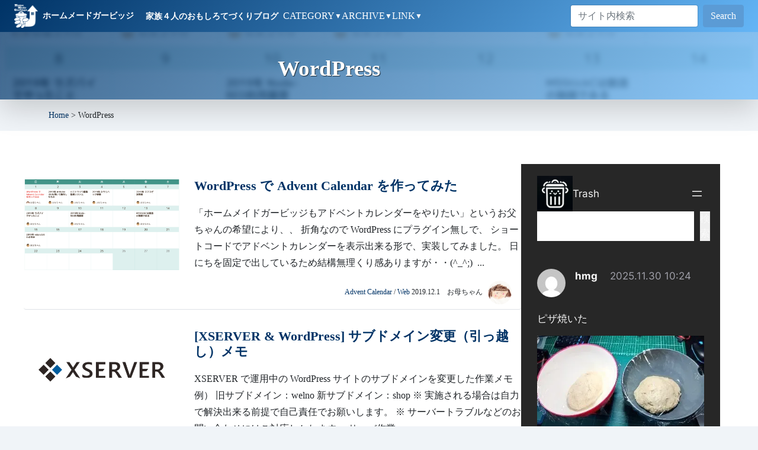

--- FILE ---
content_type: text/html; charset=UTF-8
request_url: https://homemadegarbage.com/tag/wordpress
body_size: 50666
content:
<!DOCTYPE html>
<html lang="ja" class="no-js !mt-0">
<head>
	<meta charset="UTF-8">
	<meta name="viewport" content="width=device-width, initial-scale=1">
	<link rel="profile" href="http://gmpg.org/xfn/11">
	
	<script defer src="[data-uri]"></script>
<meta name='robots' content='index, follow, max-image-preview:large, max-snippet:-1, max-video-preview:-1' />
	<style>img:is([sizes="auto" i], [sizes^="auto," i]) { contain-intrinsic-size: 3000px 1500px }</style>
	
	<!-- This site is optimized with the Yoast SEO plugin v26.8 - https://yoast.com/product/yoast-seo-wordpress/ -->
	<title>WordPress アーカイブ - HomeMadeGarbage</title>
	<link rel="canonical" href="https://homemadegarbage.com/tag/wordpress" />
	<meta property="og:locale" content="ja_JP" />
	<meta property="og:type" content="article" />
	<meta property="og:title" content="WordPress アーカイブ - HomeMadeGarbage" />
	<meta property="og:url" content="https://homemadegarbage.com/tag/wordpress" />
	<meta property="og:site_name" content="HomeMadeGarbage" />
	<meta property="og:image" content="https://homemadegarbage.com/wp/wp-content/uploads/2021/09/ogimage.jpg" />
	<meta property="og:image:width" content="1532" />
	<meta property="og:image:height" content="862" />
	<meta property="og:image:type" content="image/jpeg" />
	<meta name="twitter:card" content="summary_large_image" />
	<meta name="twitter:site" content="@h0memadegarbage" />
	<style media="all">@font-face{font-family:"Genericons";src:url(//homemadegarbage.com/wp/wp-content/themes/twentysixteen/genericons/./Genericons.eot);src:url(//homemadegarbage.com/wp/wp-content/themes/twentysixteen/genericons/./Genericons.eot?) format("embedded-opentype");font-weight:400;font-style:normal}@font-face{font-family:"Genericons";src:url("[data-uri]") format("woff"),url(//homemadegarbage.com/wp/wp-content/themes/twentysixteen/genericons/./Genericons.ttf) format("truetype"),url(//homemadegarbage.com/wp/wp-content/themes/twentysixteen/genericons/./Genericons.svg#Genericons) format("svg");font-weight:400;font-style:normal}@media screen and (-webkit-min-device-pixel-ratio:0){@font-face{font-family:"Genericons";src:url(//homemadegarbage.com/wp/wp-content/themes/twentysixteen/genericons/./Genericons.svg#Genericons) format("svg")}}.genericon{font-size:16px;vertical-align:top;text-align:center;-moz-transition:color .1s ease-in 0;-webkit-transition:color .1s ease-in 0;display:inline-block;font-family:"Genericons";font-style:normal;font-weight:400;font-variant:normal;line-height:1;text-decoration:inherit;text-transform:none;-moz-osx-font-smoothing:grayscale;-webkit-font-smoothing:antialiased;speak:never}.genericon-rotate-90{-webkit-transform:rotate(90deg);-moz-transform:rotate(90deg);-ms-transform:rotate(90deg);-o-transform:rotate(90deg);transform:rotate(90deg);filter:progid:DXImageTransform.Microsoft.BasicImage(rotation=1)}.genericon-rotate-180{-webkit-transform:rotate(180deg);-moz-transform:rotate(180deg);-ms-transform:rotate(180deg);-o-transform:rotate(180deg);transform:rotate(180deg);filter:progid:DXImageTransform.Microsoft.BasicImage(rotation=2)}.genericon-rotate-270{-webkit-transform:rotate(270deg);-moz-transform:rotate(270deg);-ms-transform:rotate(270deg);-o-transform:rotate(270deg);transform:rotate(270deg);filter:progid:DXImageTransform.Microsoft.BasicImage(rotation=3)}.genericon-flip-horizontal{-webkit-transform:scale(-1,1);-moz-transform:scale(-1,1);-ms-transform:scale(-1,1);-o-transform:scale(-1,1);transform:scale(-1,1)}.genericon-flip-vertical{-webkit-transform:scale(1,-1);-moz-transform:scale(1,-1);-ms-transform:scale(1,-1);-o-transform:scale(1,-1);transform:scale(1,-1)}.genericon-404:before{content:"\f423"}.genericon-activity:before{content:"\f508"}.genericon-anchor:before{content:"\f509"}.genericon-aside:before{content:"\f101"}.genericon-attachment:before{content:"\f416"}.genericon-audio:before{content:"\f109"}.genericon-bold:before{content:"\f471"}.genericon-book:before{content:"\f444"}.genericon-bug:before{content:"\f50a"}.genericon-cart:before{content:"\f447"}.genericon-category:before{content:"\f301"}.genericon-chat:before{content:"\f108"}.genericon-checkmark:before{content:"\f418"}.genericon-close:before{content:"\f405"}.genericon-close-alt:before{content:"\f406"}.genericon-cloud:before{content:"\f426"}.genericon-cloud-download:before{content:"\f440"}.genericon-cloud-upload:before{content:"\f441"}.genericon-code:before{content:"\f462"}.genericon-codepen:before{content:"\f216"}.genericon-cog:before{content:"\f445"}.genericon-collapse:before{content:"\f432"}.genericon-comment:before{content:"\f300"}.genericon-day:before{content:"\f305"}.genericon-digg:before{content:"\f221"}.genericon-document:before{content:"\f443"}.genericon-dot:before{content:"\f428"}.genericon-downarrow:before{content:"\f502"}.genericon-download:before{content:"\f50b"}.genericon-draggable:before{content:"\f436"}.genericon-dribbble:before{content:"\f201"}.genericon-dropbox:before{content:"\f225"}.genericon-dropdown:before{content:"\f433"}.genericon-dropdown-left:before{content:"\f434"}.genericon-edit:before{content:"\f411"}.genericon-ellipsis:before{content:"\f476"}.genericon-expand:before{content:"\f431"}.genericon-external:before{content:"\f442"}.genericon-facebook:before{content:"\f203"}.genericon-facebook-alt:before{content:"\f204"}.genericon-fastforward:before{content:"\f458"}.genericon-feed:before{content:"\f413"}.genericon-flag:before{content:"\f468"}.genericon-flickr:before{content:"\f211"}.genericon-foursquare:before{content:"\f226"}.genericon-fullscreen:before{content:"\f474"}.genericon-gallery:before{content:"\f103"}.genericon-github:before{content:"\f200"}.genericon-googleplus:before{content:"\f206"}.genericon-googleplus-alt:before{content:"\f218"}.genericon-handset:before{content:"\f50c"}.genericon-heart:before{content:"\f461"}.genericon-help:before{content:"\f457"}.genericon-hide:before{content:"\f404"}.genericon-hierarchy:before{content:"\f505"}.genericon-home:before{content:"\f409"}.genericon-image:before{content:"\f102"}.genericon-info:before{content:"\f455"}.genericon-instagram:before{content:"\f215"}.genericon-italic:before{content:"\f472"}.genericon-key:before{content:"\f427"}.genericon-leftarrow:before{content:"\f503"}.genericon-link:before{content:"\f107"}.genericon-linkedin:before{content:"\f207"}.genericon-linkedin-alt:before{content:"\f208"}.genericon-location:before{content:"\f417"}.genericon-lock:before{content:"\f470"}.genericon-mail:before{content:"\f410"}.genericon-maximize:before{content:"\f422"}.genericon-menu:before{content:"\f419"}.genericon-microphone:before{content:"\f50d"}.genericon-minimize:before{content:"\f421"}.genericon-minus:before{content:"\f50e"}.genericon-month:before{content:"\f307"}.genericon-move:before{content:"\f50f"}.genericon-next:before{content:"\f429"}.genericon-notice:before{content:"\f456"}.genericon-paintbrush:before{content:"\f506"}.genericon-path:before{content:"\f219"}.genericon-pause:before{content:"\f448"}.genericon-phone:before{content:"\f437"}.genericon-picture:before{content:"\f473"}.genericon-pinned:before{content:"\f308"}.genericon-pinterest:before{content:"\f209"}.genericon-pinterest-alt:before{content:"\f210"}.genericon-play:before{content:"\f452"}.genericon-plugin:before{content:"\f439"}.genericon-plus:before{content:"\f510"}.genericon-pocket:before{content:"\f224"}.genericon-polldaddy:before{content:"\f217"}.genericon-portfolio:before{content:"\f460"}.genericon-previous:before{content:"\f430"}.genericon-print:before{content:"\f469"}.genericon-quote:before{content:"\f106"}.genericon-rating-empty:before{content:"\f511"}.genericon-rating-full:before{content:"\f512"}.genericon-rating-half:before{content:"\f513"}.genericon-reddit:before{content:"\f222"}.genericon-refresh:before{content:"\f420"}.genericon-reply:before{content:"\f412"}.genericon-reply-alt:before{content:"\f466"}.genericon-reply-single:before{content:"\f467"}.genericon-rewind:before{content:"\f459"}.genericon-rightarrow:before{content:"\f501"}.genericon-search:before{content:"\f400"}.genericon-send-to-phone:before{content:"\f438"}.genericon-send-to-tablet:before{content:"\f454"}.genericon-share:before{content:"\f415"}.genericon-show:before{content:"\f403"}.genericon-shuffle:before{content:"\f514"}.genericon-sitemap:before{content:"\f507"}.genericon-skip-ahead:before{content:"\f451"}.genericon-skip-back:before{content:"\f450"}.genericon-skype:before{content:"\f220"}.genericon-spam:before{content:"\f424"}.genericon-spotify:before{content:"\f515"}.genericon-standard:before{content:"\f100"}.genericon-star:before{content:"\f408"}.genericon-status:before{content:"\f105"}.genericon-stop:before{content:"\f449"}.genericon-stumbleupon:before{content:"\f223"}.genericon-subscribe:before{content:"\f463"}.genericon-subscribed:before{content:"\f465"}.genericon-summary:before{content:"\f425"}.genericon-tablet:before{content:"\f453"}.genericon-tag:before{content:"\f302"}.genericon-time:before{content:"\f303"}.genericon-top:before{content:"\f435"}.genericon-trash:before{content:"\f407"}.genericon-tumblr:before{content:"\f214"}.genericon-twitch:before{content:"\f516"}.genericon-twitter:before{content:"\f202"}.genericon-unapprove:before{content:"\f446"}.genericon-unsubscribe:before{content:"\f464"}.genericon-unzoom:before{content:"\f401"}.genericon-uparrow:before{content:"\f500"}.genericon-user:before{content:"\f304"}.genericon-video:before{content:"\f104"}.genericon-videocamera:before{content:"\f517"}.genericon-vimeo:before{content:"\f212"}.genericon-warning:before{content:"\f414"}.genericon-website:before{content:"\f475"}.genericon-week:before{content:"\f306"}.genericon-wordpress:before{content:"\f205"}.genericon-xpost:before{content:"\f504"}.genericon-youtube:before{content:"\f213"}.genericon-zoom:before{content:"\f402"}
#content .top-bar,.navbar,footer.footer,body:not(.home) #content .header-bg:after,#content main h1,#content .box-headline,#content #comments #reply-title,#content #category,.title-bar,.yarpp-related h2{background:linear-gradient(-225deg,#036 0%,#64b5f6 100%)}body{font-family:"Yu Gothic Medium","游ゴシック Medium",YuGothic,"游ゴシック体","ヒラギノ角ゴ Pro W3","Hiragino Kaku Gothic Pro","HG丸ｺﾞｼｯｸM-PRO","HGMaruGothicMPRO"!important;font-weight:400;height:100%;line-height:1.8;color:#2c3e50;background:#f5f5f5;font-size:16px;padding-top:0!important}@media screen and (max-width:749px){body{font-size:14px}}body:not(.admin-bar){padding-top:49px}*{box-sizing:border-box}body a{transition:all .3s;//color:#1b6b9d;color:#036;text-decoration:none}body a:hover{text-decoration:underline}h2{margin-bottom:24px}svg{width:100%;display:inline!important}img{max-width:100%;height:auto;display:inline!important}table td{border:1px solid #ccc}@media screen and (max-width:749px){.wrapper{padding:40px 0}}@media only screen and (min-width:750px){.wrapper{padding:80px 0}}button,button[disabled]:hover,button[disabled]:focus,input[type=button],input[type=button][disabled]:hover,input[type=button][disabled]:focus,input[type=reset],input[type=reset][disabled]:hover,input[type=reset][disabled]:focus,input[type=submit],input[type=submit][disabled]:hover,input[type=submit][disabled]:focus,.menu-toggle.toggled-on,.menu-toggle.toggled-on:hover,.menu-toggle.toggled-on:focus,.pagination:before,.pagination:after,.pagination .prev,.pagination .next,.page-links a,.btn-primary{background-color:#5B9BD5!Important;border-color:#5B9BD5!Important}#wpadminbar{position:fixed!important;top:inherit!important;bottom:0!important}.navbar-brand span{font-size:1rem;display:inline-block;margin-left:.5rem}header h1 img{position:fixed;z-index:-999}@media only screen and (min-width:750px){header .inner,.main-content-row{padding-left:3rem;padding-right:3rem}}@media screen and (max-width:749px){.header{background-size:100% 100%;background-position-y:0px;padding-bottom:30px;height:140px}}@media only screen and (min-width:750px){.header{height:300px;padding-bottom:4.9rem}body:not(.home) .header{height:260px}}body:not(.home) .header{background:0 0;height:auto!important;padding:0;position:relative;overflow:hidden}body:not(.home) .header1{padding:20px 10px 10px}body:not(.home) .header2{background:rgba(255,255,255,.6);font-size:.8em}body:not(.home) .header .inner{max-width:85rem;margin:auto;text-align:left;position:relative;font-size:14px}body:not(.home) .header h1{text-indent:0;text-shadow:1px 1px 1px rgba(0,0,0,.7)}@media screen and (max-width:749px){body:not(.home) .header h1{font-size:1.5rem;margin-bottom:.75rem}}body.archive .header h1{text-align:center}body:not(.home) .header canvas{z-index:-1}body:not(.home) .header-bg{background-repeat:no-repeat;background-size:100%;position:absolute;width:100%;overflow:hidden;z-index:-4;background-position:center center}body:not(.home) .header-bg img{object-fit:cover;width:100%;object-position:0 -200px;filter:blur(4px)}body:not(.home) .header-bg:before{content:'';display:block;position:absolute;background:inherit;-webkit-filter:blur(5px);-moz-filter:blur(5px);-o-filter:blur(5px);-ms-filter:blur(5px);filter:blur(5px);top:-10px;left:-10px;right:-10px;bottom:-10px;z-index:2}body:not(.home) .header-bg:after{z-index:1;content:"";display:block;position:absolute;top:0;left:0;right:0;bottom:0;background:#726bce;opacity:.75}body:not(.home) .header .posted{position:relative;padding-left:3.5rem;flex:1}body:not(.home) .header .posted img{border-radius:50%;margin:0 5px 5px 0;position:absolute;left:0;width:2.8rem;height:2.8rem}@media screen and (max-width:749px){body:not(.home) .header2{padding:.5rem 0}body:not(.home) .header .posted img{left:.5rem;width:2.3rem;height:2.3rem}}@media only screen and (min-width:750px){body:not(.home) .header .header1 .inner{padding-top:20px;padding-bottom:20px;position:relative}body:not(.home) .header2{padding:.3rem}body:not(.home) .header2 .inner{display:flex}}@media only screen and (min-width:780px){body.single .header .header1 .inner:after{content:'';width:100%;height:100%;max-height:170px;position:absolute;top:0;right:10px;bottom:0;margin:auto;background:url(/assets/images/header-logo-2.png) no-repeat center right;background-size:auto 100%}body:not(.home) .header h1{margin:0;padding-right:170px;font-size:2.3rem;font-weight:700}}.main-content-row{background:#fff}@media screen and (max-width:749px){.main-content-row{padding:0 .5rem}}@media only screen and (min-width:750px){.main-content-row{display:flex;max-width:83rem;margin:auto;justify-content:space-between;padding-bottom:300px;padding-top:40px}main{width:70%;flex:none}aside{width:28%}}#list{padding:20px 0 40px;overflow:hidden}@media only screen and (max-width:749px){.category #list{padding-top:0}}@media only screen and (min-width:750px){#list{padding:.5rem 0 0}}#list .excerpt{padding-bottom:2rem;margin-bottom:0;word-break:break-all;line-height:1.75}@media screen and (max-width:749px){#list .excerpt{padding-bottom:.5rem;margin:0}}#list .posted{font-size:12px;position:absolute;bottom:.5rem;right:1rem}@media screen and (max-width:749px){#list .posted{position:static;margin-left:-50%!important;text-align:right;margin:0}}#list .posted .category{margin-right:1em}@media screen and (max-width:749px){#list .posted .meta{display:block}}@media screen and (max-width:749px){#list .posted .category{display:block}}#list .posted img{width:40px;border-radius:50%;margin-left:.5em}@media screen and (max-width:749px){#list .columns:first-child{margin-bottom:1rem}#list .excerpt{line-height:1.65}}#single main{word-wrap:break-word}#single main>.card.callout{box-shadow:none}#single main>.card.callout ol img{margin:1rem 0}#single main>.card.callout img.border{border:1px solid #ccc}@media screen and (max-width:749px){#single main>.card.callout{padding:0;margin-bottom:20px;border:none;margin-bottom:2rem}#single main>.card.callout table,#single main>.card.callout table td{max-width:100%}}@media only screen and (min-width:750px){#single main>.card.callout{margin-bottom:40px;padding-bottom:2rem}}#single{line-height:1.75}#single h1{margin:4rem 0 2rem;display:block}#single h2{margin:4rem 0 2rem}#single h3{margin:3rem 0 2rem}#single p{margin:2rem 0}#single ul{margin:2rem 0;list-style:square;padding-left:1rem}#single ol{margin:2rem 0;list-style:numbers;padding-left:1rem}#single blockquote{padding:1rem;margin:2rem 0}#single blockquote p{margin:0}#single a{text-decoration:underline}#single a:hover{text-decoration:none}#single img{border:1px solid #ccc}#single .wp-block-quote>*{margin:.75rem 0}#single main table div{width:auto!important}#single main table div td:first-child{width:128px!important}#single main table div td:first-child img{width:128px!important;height:128px!important;max-width:128px!important}#single main table div td:last-child{width:auto!important}.no-search{font-size:2rem;text-align:center;letter-spacing:.1rem}#content{opacity:0;-webkit-animation-name:fadeIn;animation-name:fadeIn;-webkit-animation-duration:.8s;animation-duration:.8s;-webkit-animation-fill-mode:forwards;animation-fill-mode:forwards;-webkit-animation-delay:.8s;animation-delay:.8s}@keyframes fadeIn{0%{opacity:0}100%{opacity:1}}#content{position:relative}#content>article iframe{max-width:100%}#content>article{padding:30px 0}@media screen and (max-width:749px){#content>article{padding:10px 0 20px}}main h1,.yarpp-related h2,.comment-reply-title{padding:.5rem .75rem!important;border-radius:3px;font-size:1.5rem!important;font-weight:700;color:#fff;border:none}@media screen and (max-width:749px){main h1{font-size:1rem}}@media only screen and (min-width:750px){main h1{margin-bottom:2rem}main h1:not(:first-child){margin-top:2.5rem}}main section h2{padding:0 0 .5rem;font-weight:700;border-bottom:1px solid!important}main h3{font-weight:700}main h4{font-size:1.2rem}main p:not(:last-child){margin-bottom:1.2rem}@media only screen and (min-width:750px){main section h2{font-size:1.6em}main section h2:not(:first-child){margin-top:2.5rem}main h3{font-size:1.4rem;margin:2.5rem 0 1.2rem}}@media screen and (max-width:749px){main section h2{margin:2rem 0 1.5rem;font-size:1rem}main h3{margin:20px 0}main iframe:not(.wp-embedded-content){max-width:100%}}blockquote{font-size:.85rem;background:#efefef;padding:.5rem}#comments>h2{font-size:1.2rem;background:none!important;color:#2c3e50;padding:0}#cancel-comment-reply-link{color:#fff;margin-left:1rem;font-size:.875rem}#comments .comment-list,#comments .children{list-style:none}#comments .comment-list{padding:0}#comments .comment-meta{background:#f5f5f5;margin-bottom:1rem}#comments .comment-author{display:inline-block}#comments .comment-author .fn{margin-left:.5rem}#comments .comment-metadata{display:inline-block;font-size:.875rem;margin-left:.5rem}#comments .comment-metadata .edit-link{margin-left:.5rem}#comments .reply{text-align:right;margin-bottom:1rem}#comments .comment-list #reply-title{font-size:1.2rem}@media screen and (max-width:749px){#comments p{margin-bottom:.5rem}}#comments label{vertical-align:top;width:120px;display:inline-block}#comments input{border:1px solid #2980b9;max-width:100%;padding:.25rem .5rem;border-radius:0}#comments textarea{height:8rem;border:1px solid #2980b9;width:calc(100% - 125px);padding:.25rem .5rem}@media screen and (max-width:749px){#comments textarea{width:100%}}.form-submit{text-align:center}#submit{width:100%;margin:auto;text-align:center;width:300px}@media screen and (max-width:749px){#comments #submit{margin:1rem auto .75rem;width:100%}}.contact-form .btn{width:30%}h1+h2{margin-top:0!important}.akismet_comment_form_privacy_notice{font-size:.875rem}@media screen and (max-width:749px){.akismet_comment_form_privacy_notice{font-size:.75rem}}aside{font-size:14px;padding-top:1rem;line-height:1.5}aside section{clear:both}aside h2{font-size:1rem;border-bottom:1px solid;padding-bottom:.25rem;margin:2rem 0 1rem;font-weight:700}aside .shop img{margin-left:-.25rem}aside .sidebar-btn h2{margin-bottom:1rem}side .sidebar-btn a i{margin-right:.5rem}aside #contact{margin-bottom:30px}#categories-2{margin-bottom:1.5rem}aside .audiostock{margin-bottom:2em}aside .audiostock img{width:100%}aside #banner .thumbnail{margin-bottom:3px}aside .banner-bgm{text-align:center}aside .callout{margin-top:1.8em}aside iframe{max-width:100%}#categories-2 ul{padding-left:0}#categories-2 ul li{list-style:none;margin-bottom:.25rem}#categories-2 ul li:before{content:"-";color:#2980b9;display:inline-block;margin-right:8px}#recent-comments-2 ul,#recent-posts-2 ul{margin-left:0;margin-top:-.5rem;padding-left:0}#recent-comments-2 li,#recent-posts-2 li{padding:.5rem 0;border-bottom:1px solid rgba(0,0,0,.1);list-style:none}#recent-comments-2 li:last-child,#recent-posts-2 li:last-child{border-bottom:none}#tag_cloud-2 a{color:#333}#tag_cloud-2 a:hover{color:#ff5964}@media (max-width:767px){#banner{display:flex;flex-wrap:wrap}}#banner .banner-col{margin-bottom:1rem}@media (max-width:767px){#banner .banner-col{width:49%}#banner .banner-col.left{margin-right:2%}}#banner .banner-col p{margin:0}#banner .amazon-music-pc,#banner .amazon-music-sp{width:100%;text-align:center}#banner .amazon-music-pc iframe,#banner .amazon-music-sp iframe{margin:auto}@media (max-width:767px){#banner .amazon-music-pc{display:none}}@media (min-width:767px){#banner .amazon-music-sp{display:none}}body:not(.home) .header .sns{margin-top:.25rem;float:right;flex:none;width:450px;max-width:100%}.sns ul{display:flex;list-style:none;height:40px;text-transform:uppercase;margin:0}.sns ul li{width:32%}.sns ul li:not(:last-child){margin-right:2%}.sns ul iframe{width:100%!important;height:100%!important}.sns ul svg{fill:#fff;height:100%}.sns ul a{color:#fff;height:100%;border-radius:5px;padding:0 10px;display:flex;line-height:35px}.sns ul a:hover{opacity:.7;color:white!important}.sns ul a .rrssb-text{text-align:center;width:100%}.sns ul .twitter a{background:#0b7bc1}.sns ul .facebook a{background:#244872}.heateor_sss_sharing_container{margin-top:2rem}aside .sns a .rrssb-text{font-size:12px}@media only screen and (min-width:750px){.sns ul a .rrssb-text{padding-top:3px}.sns .rrssb-icon{width:30px}}@media screen and (min-width:750px) and (max-width:1180px){body:not(.home) .header .sns{width:350px}.sns ul li{font-size:10px}aside .sns ul li.hatena{flex:1}aside .sns ul li:not(.hatena){width:45px}aside .sns .rrssb-text{display:none}}@media screen and (max-width:749px){.sns{padding:0 .5rem;margin-top:.5rem!important}.sns ul{height:auto}.sns ul li{height:25px;font-size:12px}.sns ul a{padding:8px;line-height:.8}}#pagetop{position:fixed;right:50px;z-index:10;bottom:20px}#pagetop a{width:150px;position:absolute;width:150px;right:0;bottom:-300px}#pagetop .pagetop-inner{position:relative}#pagetop span{position:absolute;top:-30px;left:-10px;text-align:center;line-height:1.2;letter-spacing:-1px;text-shadow:1px 1px 1px #fff;font-size:1rem}@media screen and (max-width:749px){#pagetop{position:fixed;right:0;z-index:10;bottom:0}#pagetop img{display:none}#pagetop a{position:absolute;width:80px;height:1.5rem;right:10px;bottom:0;display:block;color:#fff;border-radius:5px 5px 0 0;font-size:.8em;padding:.2rem;text-align:center;text-decoration:none}#pagetop a:before{content:'▲ TOP'}#pagetop span{display:none}}@keyframes ANIM{0%{transform:rotate(30deg);bottom:30px}50%{transform:rotate(45deg);bottom:40px}100%{transform:rotate(30deg);bottom:30px}}.footer{clear:both;position:relative;text-align:center;color:#fff}.footer .links a{list-style:none;color:#fff;margin:0;border-radius:1rem;padding:.5rem 1rem;text-decoration:none}.footer .links a:hover{color:#2980b9;background:#fff}@media only screen and (min-width:750px){.footer{font-size:1rem;padding:1.2rem 2rem 2rem}.home .footer:before,.home .footer:after{content:'';display:block;position:absolute;right:0;z-index:1}.home .footer:before{background:url(/assets/images/footerImg1.webp) no-repeat;background-size:500px;width:500px;height:500px;top:-430px}.home .footer:after{background:url(/assets/images/footerImg2.webp) no-repeat;background-size:200px;width:200px;height:400px;top:-330px;animation:anime1 30s ease -2s infinite alternate}@keyframes anime1{0%{left:0}5%{top:-335px}10%{top:-330px}100%{left:90%}}}.mejs-container{margin-bottom:1.5em}.linkcard{padding:25px;font:400 14px/1.5 'Open Sans',sans-serif;color:#82878c;background:#fff;border:1px solid #e5e5e5;-webkit-box-shadow:0 1px 1px rgba(0,0,0,.05);box-shadow:0 1px 1px rgba(0,0,0,.05);overflow:auto;zoom:1;margin:1em 0 2em}.linkcard a{color:#32373c}.linkcard a:hover{text-decoration:underline}.linkcard .lkc-favicon{display:inline;max-width:25px;margin-right:.5em}.linkcard .lkc-thumbnail{display:block;max-height:200px;overflow:hidden;margin-bottom:20px}.linkcard .lkc-title{margin:0 0 15px;font-weight:700;font-size:22px;line-height:1.3;display:block;margin-bottom:1em:}.linkcard .lkc-url{display:none}.linkcard .lkc-info{margin-top:30px;font-weight:700;line-height:25px}.linkcard .lkc-info a{color:#82878c}.linkcard .lkc-domain{vertical-align:bottom}.linkcard .lkc-share{float:right}.wp-embedded-content{width:100%}.amazonjs_item{margin-top:1em}.amazonjs-title{margin:0!important;font-weight:700}aside .amazon{border-top:2px solid #f0f;margin-top:40px;padding-top:20px}aside .amazon p{width:55%;float:left}aside .amazon iframe{float:right}#yarpp h2{color:#21b6a8}#yarpp .row{margin:0;padding-top:1rem;padding-bottom:1rem;position:relative;border-top:1px solid rgba(0,0,0,.1)}#yarpp h5{font-weight:700;font-size:.9rem}#yarpp p{margin-bottom:0!important;font-size:.8rem}#yarpp .posted{font-size:.8rem}@media only screen and (max-width:749px){#yarpp h2{margin-top:1rem;margin-bottom:1rem}}@media only screen and (min-width:750px){#yarpp h2{font-size:1.8rem}#yarpp h5{font-size:1.1rem}#yarpp p{font-size:.9rem}}#more_disp a{width:100%;padding:.3rem 0 .5rem;transform:scaleY(1.1);border:2px solid #21b6a8;border-radius:3px;color:#fff;display:block;text-align:center;padding:0 0 .1rem;text-decoration:none}@media only screen and (min-width:750px){#more_disp a{font-size:1.4rem}}#recentcomments{font-size:.8rem}#recentcomments a{font-size:.9rem}#recentcomments .comment-author-link,#recentcomments .comment-author-link a{font-size:.9rem}.tagcloud a{background:#f7f7f7;border-radius:2px;display:inline-block;line-height:1;margin:0 .1rem .5rem 0;padding:.3rem .5rem;text-decoration:none}.tagcloud ul{list-style-type:none;padding-left:0}.tagcloud ul li{display:inline-block}.tagcloud a:hover,.tagcloud a:focus{background:#2980b9;color:white!important;outline:0;text-decoration:none}#single #ez-toc-container{padding:1.25rem;margin-bottom:0}@media screen and (max-width:749px){#single #ez-toc-container{padding:1rem}}#single #ez-toc-container p.ez-toc-title{padding-bottom:.8rem;font-size:1rem}#single #ez-toc-container nav{margin-top:.5rem}#single #ez-toc-container ul{margin:0}#single #ez-toc-container a{padding-bottom:.3rem;display:inline-block;text-decoration:none}.box-headline,.comment-reply-title,.yarpp-related h3{font-size:1.8rem;color:#fff;padding:.3rem 1rem}@media screen and (max-width:749px){.comment-reply-title{font-size:1.25rem;font-family:"ヒラギノ丸ゴ Pro W4","ヒラギノ丸ゴ Pro",sans-serif}}.advent-calendar{display:flex;flex-wrap:wrap;border-top:1px solid rgba(33,182,168,.2);border-left:1px solid rgba(33,182,168,.2)}.advent-calendar>*{width:14.28%;border-right:1px solid rgba(33,182,168,.2);border-bottom:1px solid rgba(33,182,168,.2);position:relative}.advent-calendar .outside{background:rgba(33,182,168,.2)}.advent-calendar span{display:block}.advent-calendar .advent-calendar-week{background:#009688;color:#fff;text-align:center}.advent-calendar .advent-calendar-day{background:rgba(33,182,168,.2);text-align:center}.advent-calendar .outside .advent-calendar-day{background:0 0;color:#888}.advent-calendar .advent-calendar-content{min-height:6rem;padding:.5rem}.advent-calendar .advent-calendar-title{font-size:.9rem;line-height:1.2;font-weight:700;margin-bottom:2.5rem}.advent-calendar .future .advent-calendar-title a{pointer-events:none;color:inherit}.advent-calendar .advent-calendar-author{font-size:.75rem;position:absolute;bottom:.5rem;line-height:1}.advent-calendar .advent-calendar-author img{width:30px}@media screen and (max-width:749px){.advent-calendar{display:block}.advent-calendar .advent-calendar-week{display:none}.advent-calendar>*{width:100%}.advent-calendar article{display:flex}.advent-calendar .advent-calendar-day{padding:.5rem 0;width:55px;font-size:.8rem;border-bottom:1px solid #fff;flex:none}.advent-calendar .advent-calendar-day:before{content:'12/'}.advent-calendar .advent-calendar-content{min-height:0}.advent-calendar .advent-calendar-title{margin-bottom:2rem}}.wp-pagenavi{clear:both;margin-top:3rem;display:flex;flex-wrap:wrap;justify-content:center}@media screen and (max-width:749px){.wp-pagenavi{margin-top:1rem;justify-content:start}}.wp-pagenavi>*{background:#fff}.wp-pagenavi a,.wp-pagenavi span{text-decoration:none;padding:.5rem .75rem;margin-left:-1px;line-height:1.25;background-color:#fff;border:1px solid #dee2e6}.wp-pagenavi span.current{background:#457fca;color:#fff}.wp-pagenavi a:hover{background:#457fca;border-color:#457fca;color:white!important}.top-heading{text-align:center;margin:0 0 1em;font-size:2rem}@media screen and (max-width:749px){.top-heading{font-size:1.3rem}}.top-topics{margin-bottom:3rem}.top-topics>div{width:23%}.top-image{height:250px}.top-image img{width:100%;height:250px;overflow:hidden;object-fit:cover}@media screen and (max-width:749px){.top-topics{display:block;margin-bottom:0}.top-topics+.top-topics{margin-bottom:3rem}.top-topics>div{width:100%}}#single .yarpp-thumbnails-horizontal{display:flex;flex-wrap:wrap;margin-right -2%}#single .yarpp-thumbnails-horizontal .yarpp-thumbnail{width:23%;height:auto;display:flex;flex-direction:column;justify-content:space-between;border:none;text-decoration:none;margin:0 2% 1rem 0}#single .yarpp-thumbnail>img,.yarpp-thumbnail-default{width:100%;height:150px;object-fit:cover;border:none;margin-bottom:.5rem}#single .yarpp-thumbnails-horizontal .yarpp-thumbnail-title{width:100%;margin:0;font-weight:400}@media screen and (max-width:749px){#single .yarpp-thumbnails-horizontal .yarpp-thumbnail{width:48%;margin:0 2% 10px 0}}#new-post>.bbp-form>div>fieldset:first-child>p:nth-child(3){display:none}fieldset.bbp-form fieldset.bbp-form p:nth-child(4){display:none}p.form-allowed-tags{display:none}#bbpress-forums fieldset.bbp-form .bbp-form{border:none;padding:0}#bbpress-forums fieldset.bbp-form legend{font-weight:700}#bbpress-forums fieldset.bbp-form label{margin-bottom:.5rem}#bbpress-forums fieldset.bbp-form{background:#eee}#bbpress-forums fieldset.bbp-form .bbp-form legend{display:none}#bbpress-forums fieldset.bbp-form input[type=text],#bbpress-forums fieldset.bbp-form select,#bbpress-forums div.bbp-the-content-wrapper textarea.bbp-the-content{border:none}#bbpress-forums div.bbp-the-content-wrapper textarea.bbp-the-content{padding:.5rem}#bbp_topic_submit,#bbp_reply_submit{width:150px;height:30px;font-size:.8rem;color:#fff;background:#2980b9}#bbp-cancel-reply-to-link{font-size:.8rem;margin-right:1rem;color:#21b6a8;font-weight:700}body.bbpress header+.row{display:none}@media only screen and (min-width:750px){body.bbpress .main-content-row{margin-top:2rem}}#bbpress-forums div.bbp-search-form{margin-bottom:1rem}#bbp_search_submit{font-size:14px;display:inline;padding:.1rem 1rem .25rem;vertical-align:top}#bbp_search{height:1.75rem}#bbpress-forums ul.bbp-replies{font-size:14px}#bbpress-forums .bbp-attachments ol li.d4p-bbp-attachment .wp-caption p.wp-caption-text{font-size:12px}#bbpress-forums .bbp-attachments ol.with-icons{display:flex}.pld-like-dislike-wrap{display:flex}.pld-common-wrap{display:flex;margin-right:15px}.pld-like-dislike-trigger{position:relative;flex:none;width:30px}.pld-like-dislike-trigger:after{content:"";display:block;position:absolute;background-repeat:no-repeat;background-size:contain;background-position:center;transition:all .8s}.pld-like-trigger img{opacity:0}.pld-like-trigger:after{background-image:url(/wp/wp-content/uploads/2022/09/icon-heart.svg);width:30px;height:30px;top:0;left:0}.pld-dislike-trigger:after{background-image:url(/wp/wp-content/uploads/2022/09/icon-unko.svg);filter:drop-shadow(0 0 10px #e6a80e);width:50px;height:50px;left:-10px;top:-10px;margin:auto;opacity:0}.pld-like-dislike-trigger:active:after{transition:0s}.pld-like-trigger:active:after{transform:scale(130%)}.pld-like-dislike-trigger:active:after{width:30px;height:30px;left:0;top:0;opacity:1}.pld-count-wrap{padding:2px 10px;background:#f5f5f5;border-radius:10px;position:relative;margin-left:10px}.pld-count-wrap:before{content:"";position:absolute;top:50%;left:-10px;margin-top:-5px;border:5px solid transparent;border-right:5px solid #f5f5f5}.size-full{width:auto!important;height:auto!important;max-width:100%;max-height:100%}
[class^=wp-block-] figcaption{color:#686868;font-style:italic;line-height:1.6153846154;padding-top:.5384615385em;text-align:left}.rtl [class^=wp-block-] figcaption{text-align:right}p.has-drop-cap:not(:focus):first-letter {font-size:5em}@media screen and (min-width:61.5625em){body:not(.search-results) article:not(.type-page) .wp-block-image figcaption.below-entry-meta{clear:both;display:block;float:none;margin-right:0;margin-left:-40%;max-width:140%}body.rtl:not(.search-results) article:not(.type-page) .wp-block-image figcaption.below-entry-meta{margin-left:0;margin-right:-40%}}.wp-block-gallery{margin-bottom:1.75em}.wp-block-quote:not(.is-large):not(.is-style-large).alignleft,.wp-block-quote:not(.is-large):not(.is-style-large).alignright{border-left:none;padding-left:0}.rtl .wp-block-quote:not(.is-large):not(.is-style-large).alignleft,.rtl .wp-block-quote:not(.is-large):not(.is-style-large).alignright{border-right:none;padding-right:0}.wp-block-quote cite{color:#1a1a1a;display:block;font-size:16px;font-size:1rem;line-height:1.75}.wp-block-quote cite:before{content:"\2014\00a0"}.wp-block-audio audio{display:block;width:100%}.wp-block-cover-image.aligncenter,.wp-block-cover.aligncenter{display:flex}.wp-block-file .wp-block-file__button{background:#1a1a1a;border:0;border-radius:2px;color:#fff;font-family:Montserrat,"Helvetica Neue",sans-serif;font-weight:700;letter-spacing:.046875em;line-height:1;padding:.84375em .875em .78125em;text-transform:uppercase}.wp-block-file .wp-block-file__button:hover,.wp-block-file .wp-block-file__button:focus{background:#007acc}.wp-block-file .wp-block-file__button:focus{outline:thin dotted;outline-offset:-4px}.rtl .wp-block-file *+.wp-block-file__button{margin-left:.75em;margin-right:0}.wp-block-code{border:0;font-family:Inconsolata,monospace;line-height:1.75;padding:0}.wp-block-code code{font-size:inherit}.wp-block-pullquote{border-width:4px}.wp-block-pullquote blockquote{color:#686868;border-left:4px solid #1a1a1a;margin:0;padding:0 0 0 24px}.rtl .wp-block-pullquote blockquote{border-left:none;border-right:4px solid #1a1a1a;padding:0 24px 0 0}.wp-block-pullquote p{font-size:19px;font-size:1.1875rem}.wp-block-pullquote cite{color:#1a1a1a;display:block;font-size:16px;font-size:1rem;font-style:normal;line-height:1.75;text-transform:none}.wp-block-pullquote cite:before{content:"\2014\00a0"}.wp-block-table,.wp-block-table th,.wp-block-table td{border:1px solid #d1d1d1}.wp-block-table{border-collapse:separate;border-spacing:0;border-width:0;margin:0 0 1.75em;table-layout:fixed;width:100%}.wp-block-table th,.wp-block-table td{font-weight:400;padding:.4375em}.wp-block-table th{border-width:0 1px 1px 0;font-weight:700}.wp-block-table td{border-width:0 1px 1px 0}.wp-block-button .wp-block-button__link{box-shadow:none;font-family:Montserrat,"Helvetica Neue",sans-serif;font-weight:700;letter-spacing:.046875em;line-height:1;padding:.84375em 1.3125em .78125em;text-transform:uppercase}.wp-block-button__link{background:#1a1a1a;color:#fff}.is-style-outline .wp-block-button__link:not(.has-background){background:0 0}.is-style-outline .wp-block-button__link:not(.has-text-color){color:#1a1a1a}.wp-block-button .wp-block-button__link:active,.wp-block-button .wp-block-button__link:focus,.wp-block-button .wp-block-button__link:hover,.is-style-outline .wp-block-button__link:not(.has-background):active,.is-style-outline .wp-block-button__link:not(.has-background):hover,.is-style-outline .wp-block-button__link:not(.has-background):focus,.is-style-outline .wp-block-button__link:not(.has-text-color):active,.is-style-outline .wp-block-button__link:not(.has-text-color):hover,.is-style-outline .wp-block-button__link:not(.has-text-color):focus{background:#007acc;color:#fff}.wp-block-button .wp-block-button__link:focus{outline:thin dotted;outline-offset:-4px}hr.wp-block-separator{border:0}.wp-block-separator{margin-left:auto;margin-right:auto;max-width:100px}.wp-block-separator.is-style-wide{max-width:100%}.wp-block-media-text{margin-bottom:1.75em}.wp-block-media-text *:last-child{margin-bottom:0}.wp-block-archives.aligncenter,.wp-block-categories.aligncenter,.wp-block-latest-posts.aligncenter{list-style-position:inside;text-align:center}.wp-block-latest-comments__comment-meta a{box-shadow:none;font-weight:700}.wp-block-latest-comments__comment-date{color:#686868;font-family:Montserrat,"Helvetica Neue",sans-serif;font-size:13px;font-size:.8125rem;line-height:1.6153846154}.wp-block-latest-comments .wp-block-latest-comments__comment:not(:first-child){border-top:1px solid #d1d1d1;margin-bottom:0;padding:1.75em 0}.wp-block-latest-comments__comment-excerpt p:last-child{margin-bottom:0}.wp-block-query .wp-block-post-template{margin-left:0}.wp-block-query .wp-block-post-template li{margin-bottom:0;padding:1.5em 0 0}.wp-block-query .wp-block-post-template li:not(:first-child){border-top:1px solid #d1d1d1}.has-dark-gray-color{color:#1a1a1a}.has-dark-gray-background-color{background-color:#1a1a1a}.has-medium-gray-color{color:#686868}.has-medium-gray-background-color{background-color:#686868}.has-light-gray-color{color:#e5e5e5}.has-light-gray-background-color{background-color:#e5e5e5}.has-white-color{color:#fff}.has-white-background-color{background-color:#fff}.has-blue-gray-color{color:#4d545c}.has-blue-gray-background-color{background-color:#4d545c}.has-bright-blue-color{color:#007acc}.has-bright-blue-background-color{background-color:#007acc}.has-light-blue-color{color:#9adffd}.has-light-blue-background-color{background-color:#9adffd}.has-dark-brown-color{color:#402b30}.has-dark-brown-background-color{background-color:#402b30}.has-medium-brown-color{color:#774e24}.has-medium-brown-background-color{background-color:#774e24}.has-dark-red-color{color:#640c1f}.has-dark-red-background-color{background-color:#640c1f}.has-bright-red-color{color:#ff675f}.has-bright-red-background-color{background-color:#ff675f}.has-yellow-color{color:#ffef8e}.has-yellow-background-color{background-color:#ffef8e}
#heateor_sss_error{color:red;margin:7px 0}#heateor_sss_sharing_more_providers .filter svg{position:absolute;left:16px;top:18px}div.heateor_sss_sharing_ul a:link,div.heateor_sss_sharing_ul a:focus{text-decoration:none;background:transparent!important}.heateor_sss_login_container{margin:2px 0}.heateor_sss_login_container img,.heateor_sss_sharing_container img{cursor:pointer;margin:2px;border:none}.heateor_sss_login_container img{display:none;float:left}#heateor_sss_loading_image{display:block!important;float:none}.heateor_sss_error{background-color:#ffffe0;border:1px solid #e6db55;padding:5px;margin:10px}#heateor_sss_sharing_more_providers{position:fixed;top:50%;left:47%;background:#fafafa;width:650px;margin:-180px 0 0 -300px;z-index:10000000;text-shadow:none!important;height:308px}#heateor_sss_mastodon_popup_bg,#heateor_sss_popup_bg{background:url(//homemadegarbage.com/wp/wp-content/plugins/sassy-social-share/public/css/../../images/transparent_bg.png);bottom:0;display:block;left:0;position:fixed;right:0;top:0;z-index:10000}#heateor_sss_sharing_more_providers .title{font-size:14px!important;height:auto!important;background:#58b8f8!important;border-bottom:1px solid #d7d7d7!important;color:#fff;font-weight:700;letter-spacing:inherit;line-height:34px!important;padding:0!important;text-align:center;text-transform:none;margin:0!important;text-shadow:none!important;width:100%}#heateor_sss_sharing_more_providers *{font-family:Arial,Helvetica,sans-serif}#heateor_sss_sharing_more_providers #heateor_sss_sharing_more_content{background:#fafafa;border-radius:4px;color:#555;height:auto;width:100%}#heateor_sss_sharing_more_providers .filter{margin:0;padding:10px 0 0;position:relative;width:100%}#heateor_sss_sharing_more_providers .all-services{clear:both;height:250px;overflow:auto}#heateor_sss_sharing_more_content .all-services ul{display:block;margin:10px!important;overflow:hidden;list-style:none;padding-left:0!important;position:static!important;width:auto!important}#heateor_sss_sharing_more_content .all-services ul li{padding:0;margin:0 0 0 5px;background:0 0!important;float:left;width:24.1%;text-align:left!important}#heateor_sss_sharing_more_providers .close-button img{margin:0}#heateor_sss_sharing_more_providers .close-button.separated{background:0 0!important;border:none!important;box-shadow:none!important;width:auto!important;height:auto!important;z-index:1000}#heateor_sss_sharing_more_providers .close-button{height:auto!important;width:auto!important;left:auto!important;display:block!important;color:#555!important;cursor:pointer!important;font-size:29px!important;line-height:29px!important;margin:0!important;padding:0!important;position:absolute;right:-16px;top:-16px}#heateor_sss_sharing_more_providers .filter input.search{width:96%;display:block;float:none;font-family:"open sans","helvetica neue",helvetica,arial,sans-serif;font-weight:300;height:auto;line-height:inherit;margin:0 11px;padding:5px 8px 5px 27px!important;border:1px solid #ccc!important;color:#000;background:#fff!important;font-size:16px!important;text-align:left!important;max-width:-webkit-fill-available;line-height:1}#heateor_sss_sharing_more_providers .footer-panel{background:#fff;border-top:1px solid #d7d7d7;padding:6px 0;width:100%;color:#fff}#heateor_sss_sharing_more_providers .footer-panel p{background-color:transparent;top:0;text-align:left!important;color:#000;font-family:'helvetica neue',arial,helvetica,sans-serif;font-size:12px;line-height:1.2;margin:0!important;padding:0 6px!important;text-indent:0!important}#heateor_sss_sharing_more_providers .footer-panel a{color:#fff;text-decoration:none;font-weight:700;text-indent:0!important}#heateor_sss_sharing_more_providers .all-services ul li a span{width:51%}#heateor_sss_sharing_more_providers .all-services ul li a{border-radius:3px;color:#666!important;display:block;font-size:12px;height:auto;line-height:20px;overflow:hidden;padding:8px 8px 8px 1px;text-decoration:none!important;text-overflow:ellipsis;white-space:nowrap;border:none!important;text-indent:0!important;background:0 0!important;text-shadow:none}.heateor_sss_share_count{display:block;text-indent:0!important;visibility:hidden;background-color:#58b8f8!important;width:5px;height:auto;text-align:center;min-width:8px!important;padding:1px 4px!important;color:#fff!important;font-family:'Open Sans',arial,sans-serif!important;font-size:10px!important;font-weight:600!important;-webkit-border-radius:15px!important;border-radius:15px!important;-webkit-box-shadow:0 2px 2px rgba(0,0,0,.4);box-shadow:0 2px 2px rgba(0,0,0,.4);text-shadow:0 -1px 0 rgba(0,0,0,.2);line-height:14px!important;border:2px solid #fff!important;z-index:1;margin:2px auto!important;box-sizing:content-box!important}.heateor_sss_share_count,.heateor_sss_vertical_sharing{-webkit-box-sizing:content-box!important;-moz-box-sizing:content-box!important}div.heateor_sss_follow_ul,div.heateor_sss_sharing_ul{padding-left:0!important;margin:1px 0!important}#heateor_sss_mastodon_popup_close img,#heateor_sss_sharing_popup_close img{opacity:1!important;background:0 0!important;border:none!important;outline:0!important;box-shadow:none!important;width:auto!important;height:auto!important;top:inherit!important;right:inherit!important;left:9px!important;padding:0!important}div.heateor_sss_follow_ul .heateorSssSharingRound,div.heateor_sss_sharing_ul .heateorSssSharingRound{background:0 0!important}.heateor_sss_square_count{display:none;text-align:center;font-weight:bolder;font-family:sans-serif;font-style:normal;font-size:.6em;visibility:hidden}div.heateor_sss_follow_ul a,div.heateor_sss_horizontal_sharing div.heateor_sss_sharing_ul a{float:left;padding:0!important;list-style:none!important;border:none!important;margin:2px}.heateorSssSharing,.heateorSssSharingButton{display:block;cursor:pointer;margin:2px}div.heateor_sss_follow_ul a:before,div.heateor_sss_sharing_ul a:before{content:none!important}div.heateor_sss_follow_ul a{width:auto}.heateor_sss_vertical_sharing{background:0 0;-webkit-box-shadow:0 1px 4px 1px rgba(0,0,0,.1);box-shadow:0 1px 4px 1px rgba(0,0,0,.1);position:fixed;overflow:visible;z-index:10000000;display:block;padding:10px;border-radius:4px;opacity:1;box-sizing:content-box!important}div.heateor_sss_horizontal_counter li.heateor_sss_facebook_share,div.heateor_sss_horizontal_sharing li.heateor_sss_facebook_share{width:96px}li.heateor_sss_facebook_like .fb-like span,li.heateor_sss_facebook_recommend .fb-like span,li.heateor_sss_facebook_share .fb-share-button span{vertical-align:top!important}li.heateor_sss_facebook_like .fb-like span iframe,li.heateor_sss_facebook_recommend .fb-like span iframe{max-width:none!important;z-index:1000}.heateor_sss_counter_container li{height:21px}.heateorSssTCBackground:hover{border-width:0!important;background-color:transparent}.heateorSssTCBackground{border-width:0!important;background-color:transparent!important;font-style:normal;word-wrap:normal;color:#666;line-height:1;visibility:hidden}.heateorSssSharingSvg{width:100%;height:100%}.heateorSssSharing{float:left;border:none}.heateorSssSharingArrow{height:16px;width:16px;cursor:pointer;margin-top:10px}.heateorSssPushIn{background:url(data:image/svg+xml;charset=utf8,%3Csvg%20xmlns%3D%22http%3A%2F%2Fwww.w3.org%2F2000%2Fsvg%22%20width%3D%22100%25%22%20height%3D%22100%25%22%20viewBox%3D%220%200%2030%2030%22%3E%0A%3Cpath%20d%3D%22M%207%206%20q%202%206%2010%206%20v%20-6%20l%206%209%20l%20-6%209%20v%20-6%20q%20-10%202%20-10%20-12%22%20stroke-width%3D%221%22%20stroke%3D%22%23000%22%20fill%3D%22%23000%22%20stroke-linecap%3D%22round%22%3E%3C%2Fpath%3E%3C%2Fsvg%3E) left no-repeat}.heateorSssPullOut{background:url(data:image/svg+xml;charset=utf8,%3Csvg%20xmlns%3D%22http%3A%2F%2Fwww.w3.org%2F2000%2Fsvg%22%20width%3D%22100%25%22%20height%3D%22100%25%22%20viewBox%3D%220%200%2030%2030%22%3E%0A%3Cpath%20d%3D%22M%2023%206%20q%20-2%206%20-10%206%20v%20-6%20l%20-6%209%20l%206%209%20v%20-6%20q%2010%202%2010%20-12%22%20stroke-width%3D%221%22%20stroke%3D%22%23000%22%20fill%3D%22%23000%22%20stroke-linecap%3D%22round%22%3E%3C%2Fpath%3E%3C%2Fsvg%3E) left no-repeat}.heateorSssCommentingTabs li{padding-left:0!important;float:left;margin:0 1em 0 0 !important;list-style:none;color:#aaa;display:block;cursor:pointer;font-size:.85em}div.heateorSssTotalShareCount{word-wrap:normal!important;font-weight:bolder;font-family:sans-serif;padding:0;margin:0;text-align:center}div.heateorSssTotalShareText{word-wrap:normal!important;margin:0;padding:0;text-align:center}div.heateor_sss_horizontal_sharing li{width:auto}div.heateor_sss_horizontal_sharing li.heateor_sss_facebook_like{width:91px}div.heateor_sss_horizontal_sharing li.heateor_sss_facebook_recommend{width:145px}div.heateor_sss_horizontal_sharing li.heateor_sss_twitter_tweet{width:95px}div.heateor_sss_horizontal_sharing li.heateor_sss_linkedin_share span{vertical-align:text-top!important}div.heateor_sss_horizontal_sharing li.heateor_sss_linkedin_share{width:96px}div.heateor_sss_horizontal_sharing li.heateor_sss_buffer_share{width:108px}div.heateor_sss_horizontal_sharing li.heateor_sss_reddit_badge{width:130px}div.heateor_sss_horizontal_sharing li.heateor_sss_yummly{width:106px}div.heateor_sss_horizontal_sharing li.heateor_sss_pinterest_pin{width:76px}div.heateor_sss_horizontal_sharing li.heateor_sss_xing{width:98px}.heateor_sss_sharing_container a{padding:0!important;box-shadow:none!important;border:none!important}.heateorSssClear{clear:both}div.course_instructor_widget .heateor_sss_vertical_sharing{display:none!important}@media screen and (max-width:783px){#heateor_sss_sharing_more_providers{width:80%;left:60%;margin-left:-50%;text-shadow:none!important}}@media screen and (max-width:752px){#heateor_sss_sharing_more_content .all-services ul li{width:32.1%}}@media screen and (max-width:590px){#heateor_sss_sharing_more_content .all-services ul li{width:48.1%}#heateor_sss_sharing_more_providers .filter input.search{width:93%}}@media screen and (max-width:413px){#heateor_sss_sharing_more_content .all-services ul li{width:100%}}div.heateor_sss_bottom_sharing{margin-bottom:0}div.heateor_sss_sharing_container a:before,div.heateor_sss_follow_icons_container a:before{content:none}.heateor_sss_mastodon_popup_button{background:linear-gradient(#ec1b23,#d43116);padding:8px 0 10px;font-size:18px;border:0;color:#fff;border-radius:8px;margin:4px auto;font-weight:bolder;width:35%;cursor:pointer;border-bottom-style:groove;border-bottom-width:5px;border-bottom-color:#00000000}@media screen and (max-width:783px)#heateor_sss_sharing_more_providers .filter input.search{border:1px solid #ccc;width:92.8%}div.heateor_sss_follow_icons_container svg,div.heateor_sss_sharing_container svg{width:100%;height:100%}
.swp-flex--col{-webkit-box-orient:vertical;-ms-flex-direction:column;flex-direction:column}.swp-flex--col,form.searchwp-form .swp-flex--row{-webkit-box-direction:normal;-webkit-box-flex:1;-ms-flex-positive:1;display:-webkit-box;display:-ms-flexbox;display:flex;flex-grow:1}form.searchwp-form .swp-flex--row{-webkit-box-align:center;-ms-flex-align:center;-webkit-box-orient:horizontal;-webkit-box-pack:start;-ms-flex-pack:start;align-items:center;-ms-flex-direction:row;flex-direction:row;-ms-flex-wrap:nowrap;flex-wrap:nowrap;justify-content:flex-start}form.searchwp-form .swp-flex--wrap{-ms-flex-wrap:wrap;flex-wrap:wrap}form.searchwp-form .swp-flex--gap-sm{gap:.25em}form.searchwp-form .swp-flex--gap-md{gap:.5em}form.searchwp-form .swp-items-stretch{-webkit-box-align:stretch;-ms-flex-align:stretch;align-items:stretch}form.searchwp-form .swp-margin-l-auto{margin-left:auto}form.searchwp-form input.swp-input{color:rgba(14,33,33,.8)}form.searchwp-form input.swp-input--search{background-image:url("data:image/svg+xml;charset=utf-8,%3Csvg xmlns='http://www.w3.org/2000/svg' width='15' height='15' fill='none'%3E%3Cpath fill='%23CFCFCF' d='M6.068 12.136c1.31 0 2.533-.426 3.527-1.136l3.74 3.74c.174.173.402.26.64.26.512 0 .883-.395.883-.9a.87.87 0 0 0-.253-.63L10.89 9.744a6.04 6.04 0 0 0 1.247-3.677C12.136 2.73 9.406 0 6.068 0 2.722 0 0 2.73 0 6.068s2.722 6.068 6.068 6.068m0-1.31c-2.612 0-4.758-2.154-4.758-4.758S3.456 1.31 6.068 1.31c2.604 0 4.758 2.154 4.758 4.758s-2.154 4.758-4.758 4.758'/%3E%3C/svg%3E");background-position:right 12px top 50%;background-repeat:no-repeat;background-size:15px auto;padding-left:.7em;padding-right:38px}form.searchwp-form .searchwp-form-input-container{-webkit-box-orient:horizontal;-webkit-box-direction:normal;-webkit-box-flex:1;-ms-flex-positive:1;-webkit-box-pack:start;-ms-flex-pack:start;display:-webkit-box;display:-ms-flexbox;display:flex;-ms-flex-direction:row;flex-direction:row;flex-grow:1;-ms-flex-wrap:nowrap;flex-wrap:nowrap;justify-content:flex-start}form.searchwp-form .searchwp-form-input-container .swp-input{margin:0;width:100%}
.searchwp-live-search-results{background:#fff;border-radius:3px;-webkit-box-shadow:0 0 2px 0 rgba(30,30,30,.4);box-shadow:0 0 2px 0 rgba(30,30,30,.4);-webkit-box-sizing:border-box;box-sizing:border-box;-moz-box-sizing:border-box;max-height:300px;min-height:175px;min-width:315px;width:315px}.searchwp-live-search-result{border-bottom:1px solid rgba(30,30,30,.1);display:-webkit-box;display:-ms-flexbox;display:flex;-ms-flex-wrap:wrap;flex-wrap:wrap;gap:10px;padding:10px}.searchwp-live-search-result:last-child{border-bottom:none}.searchwp-live-search-result--img{-ms-flex-negative:0;flex-shrink:0}.searchwp-live-search-result--img,.searchwp-live-search-results-container.swp-ls--img-sm .searchwp-live-search-result--img{-ms-flex-preferred-size:70px;flex-basis:70px}.searchwp-live-search-results-container.swp-ls--img-m .searchwp-live-search-result--img{-ms-flex-preferred-size:110px;flex-basis:110px}.searchwp-live-search-results-container.swp-ls--img-l .searchwp-live-search-result--img{-ms-flex-preferred-size:150px;flex-basis:150px}.searchwp-live-search-result--img img{display:block;height:100%;-o-object-fit:contain;object-fit:contain;-o-object-position:top;object-position:top;width:100%}.searchwp-live-search-result--info{-webkit-box-flex:1;-ms-flex:1 1 250px;flex:1 1 250px;overflow:hidden;text-overflow:ellipsis}.searchwp-live-search-result--title{font-size:1.1em;font-weight:700;margin-top:0}.searchwp-live-search-result--desc{font-size:.9em}.searchwp-live-search-result--ecommerce{-ms-flex-negative:0;flex-shrink:0;margin-left:auto;text-align:end}.searchwp-live-search-result--ecommerce *{font-size:1em}.searchwp-live-search-no-min-chars .spinner{opacity:.3}.searchwp-live-search-result--focused{background:#f7f7f7}.searchwp-live-search-instructions{clip:rect(1px,1px,1px,1px)!important;border:0!important;clip-path:inset(50%)!important;height:1px!important;overflow:hidden!important;padding:0!important;position:absolute!important;white-space:nowrap!important;width:1px!important}@-webkit-keyframes searchwp-spinner-line-fade-more{0%,to{opacity:0}1%{opacity:1}}@keyframes searchwp-spinner-line-fade-more{0%,to{opacity:0}1%{opacity:1}}@-webkit-keyframes searchwp-spinner-line-fade-quick{0%,39%,to{opacity:.25}40%{opacity:1}}@keyframes searchwp-spinner-line-fade-quick{0%,39%,to{opacity:.25}40%{opacity:1}}@-webkit-keyframes searchwp-spinner-line-fade-default{0%,to{opacity:.22}1%{opacity:1}}@keyframes searchwp-spinner-line-fade-default{0%,to{opacity:.22}1%{opacity:1}}</style><script type="application/ld+json" class="yoast-schema-graph">{"@context":"https://schema.org","@graph":[{"@type":"CollectionPage","@id":"https://homemadegarbage.com/tag/wordpress","url":"https://homemadegarbage.com/tag/wordpress","name":"WordPress アーカイブ - HomeMadeGarbage","isPartOf":{"@id":"https://homemadegarbage.com/#website"},"primaryImageOfPage":{"@id":"https://homemadegarbage.com/tag/wordpress#primaryimage"},"image":{"@id":"https://homemadegarbage.com/tag/wordpress#primaryimage"},"thumbnailUrl":"https://homemadegarbage.com/wp/wp-content/uploads/2019/12/b70300dd0f784d1ea1fa6d60e06ae326.png","breadcrumb":{"@id":"https://homemadegarbage.com/tag/wordpress#breadcrumb"},"inLanguage":"ja"},{"@type":"ImageObject","inLanguage":"ja","@id":"https://homemadegarbage.com/tag/wordpress#primaryimage","url":"https://homemadegarbage.com/wp/wp-content/uploads/2019/12/b70300dd0f784d1ea1fa6d60e06ae326.png","contentUrl":"https://homemadegarbage.com/wp/wp-content/uploads/2019/12/b70300dd0f784d1ea1fa6d60e06ae326.png","width":1830,"height":1086},{"@type":"BreadcrumbList","@id":"https://homemadegarbage.com/tag/wordpress#breadcrumb","itemListElement":[{"@type":"ListItem","position":1,"name":"Home","item":"https://homemadegarbage.com/"},{"@type":"ListItem","position":2,"name":"WordPress"}]},{"@type":"WebSite","@id":"https://homemadegarbage.com/#website","url":"https://homemadegarbage.com/","name":"HomeMadeGarbage","description":"","publisher":{"@id":"https://homemadegarbage.com/#organization"},"potentialAction":[{"@type":"SearchAction","target":{"@type":"EntryPoint","urlTemplate":"https://homemadegarbage.com/?s={search_term_string}"},"query-input":{"@type":"PropertyValueSpecification","valueRequired":true,"valueName":"search_term_string"}}],"inLanguage":"ja"},{"@type":"Organization","@id":"https://homemadegarbage.com/#organization","name":"HomeMadeGarbage","url":"https://homemadegarbage.com/","logo":{"@type":"ImageObject","inLanguage":"ja","@id":"https://homemadegarbage.com/#/schema/logo/image/","url":"https://homemadegarbage.com/wp/wp-content/uploads/2021/06/logo-hmg.png","contentUrl":"https://homemadegarbage.com/wp/wp-content/uploads/2021/06/logo-hmg.png","width":1000,"height":1000,"caption":"HomeMadeGarbage"},"image":{"@id":"https://homemadegarbage.com/#/schema/logo/image/"},"sameAs":["https://x.com/h0memadegarbage","https://www.instagram.com/homemadegarbage/","https://www.youtube.com/channel/UC8ukKa4PPh0p6I2haaw5-5w"]}]}</script>
	<!-- / Yoast SEO plugin. -->


<link href='https://fonts.gstatic.com' crossorigin rel='preconnect' />
<link rel="alternate" type="application/rss+xml" title="HomeMadeGarbage &raquo; フィード" href="https://homemadegarbage.com/feed" />
<link rel="alternate" type="application/rss+xml" title="HomeMadeGarbage &raquo; コメントフィード" href="https://homemadegarbage.com/comments/feed" />
<link rel="alternate" type="application/rss+xml" title="HomeMadeGarbage &raquo; WordPress タグのフィード" href="https://homemadegarbage.com/tag/wordpress/feed" />
		<style>
			.lazyload,
			.lazyloading {
				max-width: 100%;
			}
		</style>
		<script defer src="[data-uri]"></script>
<style id='wp-emoji-styles-inline-css'>

	img.wp-smiley, img.emoji {
		display: inline !important;
		border: none !important;
		box-shadow: none !important;
		height: 1em !important;
		width: 1em !important;
		margin: 0 0.07em !important;
		vertical-align: -0.1em !important;
		background: none !important;
		padding: 0 !important;
	}
</style>
<style id='classic-theme-styles-inline-css'>
/*! This file is auto-generated */
.wp-block-button__link{color:#fff;background-color:#32373c;border-radius:9999px;box-shadow:none;text-decoration:none;padding:calc(.667em + 2px) calc(1.333em + 2px);font-size:1.125em}.wp-block-file__button{background:#32373c;color:#fff;text-decoration:none}
</style>



<style id='twentysixteen-style-inline-css'>

		/* Custom Page Background Color */
		.site {
			background-color: #f5f5f5;
		}

		mark,
		ins,
		button,
		button[disabled]:hover,
		button[disabled]:focus,
		input[type="button"],
		input[type="button"][disabled]:hover,
		input[type="button"][disabled]:focus,
		input[type="reset"],
		input[type="reset"][disabled]:hover,
		input[type="reset"][disabled]:focus,
		input[type="submit"],
		input[type="submit"][disabled]:hover,
		input[type="submit"][disabled]:focus,
		.menu-toggle.toggled-on,
		.menu-toggle.toggled-on:hover,
		.menu-toggle.toggled-on:focus,
		.pagination .prev,
		.pagination .next,
		.pagination .prev:hover,
		.pagination .prev:focus,
		.pagination .next:hover,
		.pagination .next:focus,
		.pagination .nav-links:before,
		.pagination .nav-links:after,
		.widget_calendar tbody a,
		.widget_calendar tbody a:hover,
		.widget_calendar tbody a:focus,
		.page-links a,
		.page-links a:hover,
		.page-links a:focus {
			color: #f5f5f5;
		}

		@media screen and (min-width: 56.875em) {
			.main-navigation ul ul li {
				background-color: #f5f5f5;
			}

			.main-navigation ul ul:after {
				border-top-color: #f5f5f5;
				border-bottom-color: #f5f5f5;
			}
		}
	

		/* Custom Link Color */
		.menu-toggle:hover,
		.menu-toggle:focus,
		a,
		.main-navigation a:hover,
		.main-navigation a:focus,
		.dropdown-toggle:hover,
		.dropdown-toggle:focus,
		.social-navigation a:hover:before,
		.social-navigation a:focus:before,
		.post-navigation a:hover .post-title,
		.post-navigation a:focus .post-title,
		.tagcloud a:hover,
		.tagcloud a:focus,
		.site-branding .site-title a:hover,
		.site-branding .site-title a:focus,
		.entry-title a:hover,
		.entry-title a:focus,
		.entry-footer a:hover,
		.entry-footer a:focus,
		.comment-metadata a:hover,
		.comment-metadata a:focus,
		.pingback .comment-edit-link:hover,
		.pingback .comment-edit-link:focus,
		.comment-reply-link,
		.comment-reply-link:hover,
		.comment-reply-link:focus,
		.required,
		.site-info a:hover,
		.site-info a:focus {
			color: #2980b9;
		}

		mark,
		ins,
		button:hover,
		button:focus,
		input[type="button"]:hover,
		input[type="button"]:focus,
		input[type="reset"]:hover,
		input[type="reset"]:focus,
		input[type="submit"]:hover,
		input[type="submit"]:focus,
		.pagination .prev:hover,
		.pagination .prev:focus,
		.pagination .next:hover,
		.pagination .next:focus,
		.widget_calendar tbody a,
		.page-links a:hover,
		.page-links a:focus {
			background-color: #2980b9;
		}

		input[type="date"]:focus,
		input[type="time"]:focus,
		input[type="datetime-local"]:focus,
		input[type="week"]:focus,
		input[type="month"]:focus,
		input[type="text"]:focus,
		input[type="email"]:focus,
		input[type="url"]:focus,
		input[type="password"]:focus,
		input[type="search"]:focus,
		input[type="tel"]:focus,
		input[type="number"]:focus,
		textarea:focus,
		.tagcloud a:hover,
		.tagcloud a:focus,
		.menu-toggle:hover,
		.menu-toggle:focus {
			border-color: #2980b9;
		}

		@media screen and (min-width: 56.875em) {
			.main-navigation li:hover > a,
			.main-navigation li.focus > a {
				color: #2980b9;
			}
		}
	

		/* Custom Main Text Color */
		body,
		blockquote cite,
		blockquote small,
		.main-navigation a,
		.menu-toggle,
		.dropdown-toggle,
		.social-navigation a,
		.post-navigation a,
		.pagination a:hover,
		.pagination a:focus,
		.widget-title a,
		.site-branding .site-title a,
		.entry-title a,
		.page-links > .page-links-title,
		.comment-author,
		.comment-reply-title small a:hover,
		.comment-reply-title small a:focus {
			color: #2c3e50
		}

		blockquote,
		.menu-toggle.toggled-on,
		.menu-toggle.toggled-on:hover,
		.menu-toggle.toggled-on:focus,
		.post-navigation,
		.post-navigation div + div,
		.pagination,
		.widget,
		.page-header,
		.page-links a,
		.comments-title,
		.comment-reply-title {
			border-color: #2c3e50;
		}

		button,
		button[disabled]:hover,
		button[disabled]:focus,
		input[type="button"],
		input[type="button"][disabled]:hover,
		input[type="button"][disabled]:focus,
		input[type="reset"],
		input[type="reset"][disabled]:hover,
		input[type="reset"][disabled]:focus,
		input[type="submit"],
		input[type="submit"][disabled]:hover,
		input[type="submit"][disabled]:focus,
		.menu-toggle.toggled-on,
		.menu-toggle.toggled-on:hover,
		.menu-toggle.toggled-on:focus,
		.pagination:before,
		.pagination:after,
		.pagination .prev,
		.pagination .next,
		.page-links a {
			background-color: #2c3e50;
		}

		/* Border Color */
		fieldset,
		pre,
		abbr,
		acronym,
		table,
		th,
		td,
		input[type="date"],
		input[type="time"],
		input[type="datetime-local"],
		input[type="week"],
		input[type="month"],
		input[type="text"],
		input[type="email"],
		input[type="url"],
		input[type="password"],
		input[type="search"],
		input[type="tel"],
		input[type="number"],
		textarea,
		.main-navigation li,
		.main-navigation .primary-menu,
		.menu-toggle,
		.dropdown-toggle:after,
		.social-navigation a,
		.image-navigation,
		.comment-navigation,
		.tagcloud a,
		.entry-content,
		.entry-summary,
		.page-links a,
		.page-links > span,
		.comment-list article,
		.comment-list .pingback,
		.comment-list .trackback,
		.comment-reply-link,
		.no-comments,
		.widecolumn .mu_register .mu_alert {
			border-color: #2c3e50; /* Fallback for IE7 and IE8 */
			border-color: rgba( 44, 62, 80, 0.2);
		}

		hr,
		code {
			background-color: #2c3e50; /* Fallback for IE7 and IE8 */
			background-color: rgba( 44, 62, 80, 0.2);
		}

		@media screen and (min-width: 56.875em) {
			.main-navigation ul ul,
			.main-navigation ul ul li {
				border-color: rgba( 44, 62, 80, 0.2);
			}

			.main-navigation ul ul:before {
				border-top-color: rgba( 44, 62, 80, 0.2);
				border-bottom-color: rgba( 44, 62, 80, 0.2);
			}
		}
	

		/* Custom Secondary Text Color */

		/**
		 * IE8 and earlier will drop any block with CSS3 selectors.
		 * Do not combine these styles with the next block.
		 */
		body:not(.search-results) .entry-summary {
			color: #2c3e50;
		}

		blockquote,
		.post-password-form label,
		a:hover,
		a:focus,
		a:active,
		.post-navigation .meta-nav,
		.image-navigation,
		.comment-navigation,
		.widget_recent_entries .post-date,
		.widget_rss .rss-date,
		.widget_rss cite,
		.site-description,
		.author-bio,
		.entry-footer,
		.entry-footer a,
		.sticky-post,
		.taxonomy-description,
		.entry-caption,
		.comment-metadata,
		.pingback .edit-link,
		.comment-metadata a,
		.pingback .comment-edit-link,
		.comment-form label,
		.comment-notes,
		.comment-awaiting-moderation,
		.logged-in-as,
		.form-allowed-tags,
		.site-info,
		.site-info a,
		.wp-caption .wp-caption-text,
		.gallery-caption,
		.widecolumn label,
		.widecolumn .mu_register label {
			color: #2c3e50;
		}

		.widget_calendar tbody a:hover,
		.widget_calendar tbody a:focus {
			background-color: #2c3e50;
		}
	
</style>

<!--[if lt IE 10]>
<link rel='stylesheet' id='twentysixteen-ie-css' href='https://homemadegarbage.com/wp/wp-content/themes/twentysixteen/css/ie.css?ver=20170530' media='all' />
<![endif]-->
<!--[if lt IE 9]>
<link rel='stylesheet' id='twentysixteen-ie8-css' href='https://homemadegarbage.com/wp/wp-content/themes/twentysixteen/css/ie8.css?ver=20170530' media='all' />
<![endif]-->
<!--[if lt IE 8]>
<link rel='stylesheet' id='twentysixteen-ie7-css' href='https://homemadegarbage.com/wp/wp-content/themes/twentysixteen/css/ie7.css?ver=20170530' media='all' />
<![endif]-->

<style id='heateor_sss_frontend_css-inline-css'>
.heateor_sss_button_instagram span.heateor_sss_svg,a.heateor_sss_instagram span.heateor_sss_svg{background:radial-gradient(circle at 30% 107%,#fdf497 0,#fdf497 5%,#fd5949 45%,#d6249f 60%,#285aeb 90%)}.heateor_sss_horizontal_sharing .heateor_sss_svg,.heateor_sss_standard_follow_icons_container .heateor_sss_svg{color:#fff;border-width:0px;border-style:solid;border-color:transparent}.heateor_sss_horizontal_sharing .heateorSssTCBackground{color:#666}.heateor_sss_horizontal_sharing span.heateor_sss_svg:hover,.heateor_sss_standard_follow_icons_container span.heateor_sss_svg:hover{border-color:transparent;}.heateor_sss_vertical_sharing span.heateor_sss_svg,.heateor_sss_floating_follow_icons_container span.heateor_sss_svg{color:#fff;border-width:0px;border-style:solid;border-color:transparent;}.heateor_sss_vertical_sharing .heateorSssTCBackground{color:#666;}.heateor_sss_vertical_sharing span.heateor_sss_svg:hover,.heateor_sss_floating_follow_icons_container span.heateor_sss_svg:hover{border-color:transparent;}div.heateor_sss_vertical_sharing svg{height:70%;margin-top:6px}div.heateor_sss_vertical_sharing .heateor_sss_square_count{line-height:15.2px;}@media screen and (max-width:783px) {.heateor_sss_vertical_sharing{display:none!important}}div.heateor_sss_mobile_footer{display:none;}@media screen and (max-width:783px){div.heateor_sss_bottom_sharing .heateorSssTCBackground{background-color:white}div.heateor_sss_bottom_sharing{width:100%!important;left:0!important;}div.heateor_sss_bottom_sharing a{width:12.5% !important;}div.heateor_sss_bottom_sharing .heateor_sss_svg{width: 100% !important;}div.heateor_sss_bottom_sharing div.heateorSssTotalShareCount{font-size:1em!important;line-height:28px!important}div.heateor_sss_bottom_sharing div.heateorSssTotalShareText{font-size:.7em!important;line-height:0px!important}div.heateor_sss_mobile_footer{display:block;height:40px;}.heateor_sss_bottom_sharing{padding:0!important;display:block!important;width:auto!important;bottom:-5px!important;top: auto!important;}.heateor_sss_bottom_sharing .heateor_sss_square_count{line-height:inherit;}.heateor_sss_bottom_sharing .heateorSssSharingArrow{display:none;}.heateor_sss_bottom_sharing .heateorSssTCBackground{margin-right:1.1em!important}}
</style>


<style id='searchwp-live-search-inline-css'>
.searchwp-live-search-result .searchwp-live-search-result--title a {
  font-size: 16px;
}
.searchwp-live-search-result .searchwp-live-search-result--price {
  font-size: 14px;
}
.searchwp-live-search-result .searchwp-live-search-result--add-to-cart .button {
  font-size: 14px;
}

</style>
<!--[if lt IE 9]>
<script defer='defer' src="https://homemadegarbage.com/wp/wp-content/themes/twentysixteen/js/html5.js?ver=3.7.3" id="twentysixteen-html5-js"></script>
<![endif]-->
<script defer='defer' src="https://homemadegarbage.com/wp/wp-includes/js/jquery/jquery.min.js?ver=3.7.1" id="jquery-core-js"></script>
<script defer='defer' src="https://homemadegarbage.com/wp/wp-includes/js/jquery/jquery-migrate.min.js?ver=3.4.1" id="jquery-migrate-js"></script>
<link rel="https://api.w.org/" href="https://homemadegarbage.com/wp-json/" /><link rel="alternate" title="JSON" type="application/json" href="https://homemadegarbage.com/wp-json/wp/v2/tags/9" /><link rel="EditURI" type="application/rsd+xml" title="RSD" href="https://homemadegarbage.com/wp/xmlrpc.php?rsd" />
<meta name="generator" content="WordPress 6.8.3" />
<link rel="preload" href="//cdn.jsdelivr.net/npm/bootstrap@5.0.2/dist/css/bootstrap.min.css?ver=5.9" as="style" onload="this.onload=null;this.rel='stylesheet'" />

<script defer src="https://cdn.tailwindcss.com"></script>
<script defer src="https://cdn.jsdelivr.net/npm/alpinejs@3.x.x/dist/cdn.min.js"></script>

<!-- Google tag (gtag.js) -->
<script defer src="https://www.googletagmanager.com/gtag/js?id=G-E4GJSD7JFP"></script>
<script defer src="[data-uri]"></script>		<script defer src="[data-uri]"></script>
				<style>
			.no-js img.lazyload {
				display: none;
			}

			figure.wp-block-image img.lazyloading {
				min-width: 150px;
			}

			.lazyload,
			.lazyloading {
				--smush-placeholder-width: 100px;
				--smush-placeholder-aspect-ratio: 1/1;
				width: var(--smush-image-width, var(--smush-placeholder-width)) !important;
				aspect-ratio: var(--smush-image-aspect-ratio, var(--smush-placeholder-aspect-ratio)) !important;
			}

						.lazyload {
				opacity: 0;
			}

			.lazyloading {
				border: 0 !important;
				opacity: 1;
				background: rgba(255, 255, 255, 0) url('https://homemadegarbage.com/wp/wp-content/plugins/wp-smushit/app/assets/images/smush-lazyloader-1.gif') no-repeat center !important;
				background-size: 16px auto !important;
				min-width: 16px;
			}

					</style>
		<style>.recentcomments a{display:inline !important;padding:0 !important;margin:0 !important;}</style><style id="custom-background-css">
body.custom-background { background-color: #f0f4f8; }
</style>
	<style class="wpcode-css-snippet">[x-cloak] { display: none !important; }

.container {
	max-width: 1320px!important;
}

.btn {

}</style><script defer src="[data-uri]"></script><link rel="icon" href="https://homemadegarbage.com/wp/wp-content/uploads/2018/11/cropped-icon-homemadegarbage-32x32.png" sizes="32x32" />
<link rel="icon" href="https://homemadegarbage.com/wp/wp-content/uploads/2018/11/cropped-icon-homemadegarbage-192x192.png" sizes="192x192" />
<link rel="apple-touch-icon" href="https://homemadegarbage.com/wp/wp-content/uploads/2018/11/cropped-icon-homemadegarbage-180x180.png" />
<meta name="msapplication-TileImage" content="https://homemadegarbage.com/wp/wp-content/uploads/2018/11/cropped-icon-homemadegarbage-270x270.png" />
		<style id="wp-custom-css">
			
font-family: "vdl-logog", sans-serif;
font-weight: 400;
font-style: normal;		</style>
			
</head>

<body class="archive tag tag-wordpress tag-9 custom-background wp-embed-responsive wp-theme-twentysixteen wp-child-theme-twentysixteen-hmg group-blog hfeed" x-data="{ isMobile: window.innerWidth < 768}" @resize.window="isMobile = window.innerWidth < 768">
<div id="content">
		
	<!-- Site Navigation -->
	<nav class="navbar sticky top-0 w-full py-0 z-50 md:px-4 md:px-10" x-data="{mobileMenuOpen: false}">
	<div class="flex items-center w-full px-2 md:gap-x-5 max-md:h-12">
		<a class="flex items-cent mr-2 w-10 flex-none" href="/"><img data-src="/assets/images/header-logo-2.png" width="40" height="40" alt="HomeMadeGarbage" src="[data-uri]" class="lazyload" style="--smush-placeholder-width: 40px; --smush-placeholder-aspect-ratio: 40/40;"></a>
		<a class="flex items-cent mr-5" href="/"><span class="text-white text-sm f-nico font-bold hover:no-underline whitespace-nowrap">ホームメードガービッジ</span></a>
		<span class="text-white d-none d-xl-inline me-2 small fw-bold mr-auto whitespace-nowrap">家族４人のおもしろてづくりブログ</span>
		<button class="navbar-toggler ml-auto md:hidden text-white text-sm" type="button" aria-label="Toggle navigation" @click="mobileMenuOpen = ! mobileMenuOpen">
			MENU
		</button>
		<div class="w-full max-md:bg-[#036] max-md:absolute max-md:top-12 max-md:left-0 max-md:p-2 md:flex md:items-center max-md:hidden" id="navbarNavDropdown" :class="{ 'max-md:hidden': isMobile && !mobileMenuOpen }">
			<ul class="md:flex gap-4 mr-auto">
				<li class="" x-data="{subMenuOpen: false}">
					<a class="flex h-full items-center text-white gap-1" href="#" @click="subMenuOpen = ! subMenuOpen">
						CATEGORY <span class="text-xs">▼</span>
					</a>
					<ul class="hidden bg-white md:absolute top-[95%] shadow-sm rounded-sm md:min-w-[200px]" :class="{'hidden': !subMenuOpen}">
							<li class="cat-item cat-item-1466"><a class="dropdown-item" href="https://homemadegarbage.com/category/advent-calendar">Advent Calendar</a>
</li>
	<li class="cat-item cat-item-95"><a class="dropdown-item" href="https://homemadegarbage.com/category/iot">IoT</a>
</li>
	<li class="cat-item cat-item-33"><a class="dropdown-item" href="https://homemadegarbage.com/category/pc">PC / スマホ</a>
</li>
	<li class="cat-item cat-item-10"><a class="dropdown-item" href="https://homemadegarbage.com/category/raspi">Raspberry Pi</a>
</li>
	<li class="cat-item cat-item-161"><a class="dropdown-item" href="https://homemadegarbage.com/category/web">Web</a>
</li>
	<li class="cat-item cat-item-77"><a class="dropdown-item" href="https://homemadegarbage.com/category/event">おでかけ・イベント</a>
</li>
	<li class="cat-item cat-item-38"><a class="dropdown-item" href="https://homemadegarbage.com/category/%e3%81%8a%e7%9f%a5%e3%82%89%e3%81%9b">お知らせ</a>
</li>
	<li class="cat-item cat-item-3769"><a class="dropdown-item" href="https://homemadegarbage.com/category/astrology">占星術</a>
</li>
	<li class="cat-item cat-item-3276"><a class="dropdown-item" href="https://homemadegarbage.com/category/%e5%ad%a6%e5%95%8f">学問</a>
</li>
	<li class="cat-item cat-item-358"><a class="dropdown-item" href="https://homemadegarbage.com/category/diy">工作・ハンドメイド</a>
</li>
	<li class="cat-item cat-item-1"><a class="dropdown-item" href="https://homemadegarbage.com/category/other">未分類</a>
</li>
	<li class="cat-item cat-item-2556"><a class="dropdown-item" href="https://homemadegarbage.com/category/manga">漫画</a>
</li>
	<li class="cat-item cat-item-1348"><a class="dropdown-item" href="https://homemadegarbage.com/category/life">生活</a>
</li>
	<li class="cat-item cat-item-3812"><a class="dropdown-item" href="https://homemadegarbage.com/category/%e8%87%aa%e4%bd%9c">自作</a>
</li>
	<li class="cat-item cat-item-13"><a class="dropdown-item" href="https://homemadegarbage.com/category/electronics">電子工作</a>
</li>
	<li class="cat-item cat-item-180"><a class="dropdown-item" href="https://homemadegarbage.com/category/music">音楽</a>
</li>
					</ul>
				</li>
				<li class="" x-data="{subMenuOpen: false}">
					<a class="flex h-full items-center text-white gap-1" href="#" @click="subMenuOpen = ! subMenuOpen">
						ARCHIVE <span class="text-xs">▼</span>
					</a>
					<ul class="hidden bg-white md:absolute top-[95%] shadow-sm rounded-sm md:min-w-[200px]" :class="{'hidden': !subMenuOpen}">
							<li><a class="dropdown-item" href='https://homemadegarbage.com/2026'>2026</a></li>
	<li><a class="dropdown-item" href='https://homemadegarbage.com/2025'>2025</a></li>
	<li><a class="dropdown-item" href='https://homemadegarbage.com/2024'>2024</a></li>
	<li><a class="dropdown-item" href='https://homemadegarbage.com/2023'>2023</a></li>
	<li><a class="dropdown-item" href='https://homemadegarbage.com/2022'>2022</a></li>
	<li><a class="dropdown-item" href='https://homemadegarbage.com/2021'>2021</a></li>
	<li><a class="dropdown-item" href='https://homemadegarbage.com/2020'>2020</a></li>
	<li><a class="dropdown-item" href='https://homemadegarbage.com/2019'>2019</a></li>
	<li><a class="dropdown-item" href='https://homemadegarbage.com/2018'>2018</a></li>
	<li><a class="dropdown-item" href='https://homemadegarbage.com/2017'>2017</a></li>
	<li><a class="dropdown-item" href='https://homemadegarbage.com/2016'>2016</a></li>
					</ul>
				</li>
				<li class="" x-data="{subMenuOpen: false}">
					<a class="flex h-full items-center text-white gap-1" href="#" @click="subMenuOpen = ! subMenuOpen">
						LINK <span class="text-xs">▼</span>
					</a>
					<ul class="hidden bg-white md:absolute top-[95%] shadow-sm rounded-sm md:min-w-[200px]" :class="{'hidden': !subMenuOpen}">
						<li><a class="dropdown-item" href="https://shop.homemadegarbage.com/product-category/hmg/" target="_blank" rel="noopener">SHOP</a></li>
						<li><a class="dropdown-item" href="/forums" target="_blank" rel="noopener">フォーラム</a></li>
						<li><a class="dropdown-item" href="/contact" target="_blank" rel="noopener">お問い合わせ</a></li>
						<li><a class="dropdown-item" href="https://twitter.com/h0memadegarbage" target="_blank" rel="noopener">Twitter</a></li>
						<li><a class="dropdown-item" href="https://www.youtube.com/channel/UC8ukKa4PPh0p6I2haaw5-5w" target="_blank" rel="noopener">YouTube</a></li>
						<li><a class="dropdown-item" href="https://www.instagram.com/homemadegarbage/" target="_blank" rel="noopener">Instagram</a></li>
						<li><a class="dropdown-item" href="https://soundcloud.com/n8112" target="_blank" rel="noopener">SoundCloud</a></li>
					</ul>
				</li>
			</ul>
			<form class="flex my-2" action="https://homemadegarbage.com/">
				<input class="form-control me-2" type="search" placeholder="サイト内検索" aria-label="Search" name="s" value="">
				<button class="btn btn-primary" type="submit">Search</button>
			</form>
		</div>
	</div>
</nav>
	<!-- /Site Navigation -->

	<div id="content-wrapper" class="overflow-hidden">

		<!-- head -->
		<!-- Home head -->
		<header class="header shadow-lg">

	<div id="header-bg" class="header-bg"><img width="1830" height="1086" data-src="https://homemadegarbage.com/wp/wp-content/uploads/2019/12/b70300dd0f784d1ea1fa6d60e06ae326.png" class="object-cover wp-post-image lazyload" alt="" decoding="async" data-srcset="https://homemadegarbage.com/wp/wp-content/uploads/2019/12/b70300dd0f784d1ea1fa6d60e06ae326.png 1830w, https://homemadegarbage.com/wp/wp-content/uploads/2019/12/b70300dd0f784d1ea1fa6d60e06ae326-300x178.png 300w, https://homemadegarbage.com/wp/wp-content/uploads/2019/12/b70300dd0f784d1ea1fa6d60e06ae326-1024x608.png 1024w, https://homemadegarbage.com/wp/wp-content/uploads/2019/12/b70300dd0f784d1ea1fa6d60e06ae326-1200x712.png 1200w" data-sizes="(max-width: 709px) 85vw, (max-width: 909px) 67vw, (max-width: 1362px) 62vw, 840px" src="[data-uri]" style="--smush-placeholder-width: 1830px; --smush-placeholder-aspect-ratio: 1830/1086;" /></div>

	<div class="header1">
		<div class="inner">
			<h1 class="headline text-white">WordPress</h1>
		</div>
	</div>

    	 	  	</header>
<!-- Other head -->
		<!-- /head -->

		<!-- yoast_breadcrumb -->
		<div class="header-dummy-class" style="background:#f0f4f8">
<div class="container-xl py-3 small">
    <span><span><a href="https://homemadegarbage.com/">Home</a></span> &gt; <span class="breadcrumb_last" aria-current="page">WordPress</span></span></div>
</div>
		<!-- //yoast_breadcrumb -->

		<!-- SHISEIGYO.jpg -->
				<!-- /SHISEIGYO.jpg -->

	<div class="container mx-auto bg-white !p-5 md:!p-10 gap-10 md:flex">
	<main class="">

	  <div id="list">

		<div class="card border-0 border-bottom py-4">
  <div class="row my-2">
    <div class="col-md-4 mb-3">
      <a href="https://homemadegarbage.com/tried-advent-calendar">
		  <img width="1830" height="1086" src="https://homemadegarbage.com/wp/wp-content/uploads/2019/12/b70300dd0f784d1ea1fa6d60e06ae326.png" class="object-contain wp-post-image" alt="" decoding="async" fetchpriority="high" srcset="https://homemadegarbage.com/wp/wp-content/uploads/2019/12/b70300dd0f784d1ea1fa6d60e06ae326.png 1830w, https://homemadegarbage.com/wp/wp-content/uploads/2019/12/b70300dd0f784d1ea1fa6d60e06ae326-300x178.png 300w, https://homemadegarbage.com/wp/wp-content/uploads/2019/12/b70300dd0f784d1ea1fa6d60e06ae326-1024x608.png 1024w, https://homemadegarbage.com/wp/wp-content/uploads/2019/12/b70300dd0f784d1ea1fa6d60e06ae326-1200x712.png 1200w" sizes="(max-width: 709px) 85vw, (max-width: 909px) 67vw, (max-width: 1362px) 62vw, 840px" />      </a>
    </div>
    <div class="col-md-8">
      <h3 class="mt-0"><a href="https://homemadegarbage.com/tried-advent-calendar">WordPress で Advent Calendar を作ってみた</a></h3>
      <p class="excerpt d-none d-md-block">
      「ホームメイドガービッジもアドベントカレンダーをやりたい」というお父ちゃんの希望により、、
折角なので WordPress にプラグイン無しで、
ショートコードでアドベントカレンダーを表示出来る形で、実装してみました。
日にちを固定で出しているため結構無理くり感ありますが・・(^_^;) 
...</p>
      <p class="posted text-right">
                        <a href="https://homemadegarbage.com/category/advent-calendar" rel="category tag">Advent Calendar</a> / <a href="https://homemadegarbage.com/category/web" rel="category tag">Web</a>        <span class="meta">2019.12.1　お母ちゃん <img data-src="/wp/wp-content/uploads/2019/12/user2.png" src="[data-uri]" class="lazyload" style="--smush-placeholder-width: 100px; --smush-placeholder-aspect-ratio: 100/100;"></span>
      </p>
    </div>
  </div>
</div>
<div class="card border-0 border-bottom py-4">
  <div class="row my-2">
    <div class="col-md-4 mb-3">
      <a href="https://homemadegarbage.com/xserver-wordpress-subdmain">
		  <img width="1200" height="630" data-src="https://homemadegarbage.com/wp/wp-content/uploads/2018/09/xserver_logo.png" class="object-contain wp-post-image lazyload" alt="" decoding="async" data-srcset="https://homemadegarbage.com/wp/wp-content/uploads/2018/09/xserver_logo.png 1200w, https://homemadegarbage.com/wp/wp-content/uploads/2018/09/xserver_logo-300x158.png 300w, https://homemadegarbage.com/wp/wp-content/uploads/2018/09/xserver_logo-1024x538.png 1024w" data-sizes="(max-width: 709px) 85vw, (max-width: 909px) 67vw, (max-width: 1362px) 62vw, 840px" src="[data-uri]" style="--smush-placeholder-width: 1200px; --smush-placeholder-aspect-ratio: 1200/630;" />      </a>
    </div>
    <div class="col-md-8">
      <h3 class="mt-0"><a href="https://homemadegarbage.com/xserver-wordpress-subdmain">[XSERVER &#038; WordPress] サブドメイン変更（引っ越し）メモ</a></h3>
      <p class="excerpt d-none d-md-block">
      XSERVER で運用中の WordPress サイトのサブドメインを変更した作業メモ
例）
旧サブドメイン：welno
新サブドメイン：shop
※ 実施される場合は自力で解決出来る前提で自己責任でお願いします。
※ サーバートラブルなどのお問い合わせにはご対応しかねます。
サーバ作業...</p>
      <p class="posted text-right">
                        <a href="https://homemadegarbage.com/category/web" rel="category tag">Web</a>        <span class="meta">2019.8.29　お母ちゃん <img data-src="/wp/wp-content/uploads/2019/12/user2.png" src="[data-uri]" class="lazyload" style="--smush-placeholder-width: 100px; --smush-placeholder-aspect-ratio: 100/100;"></span>
      </p>
    </div>
  </div>
</div>
<div class="card border-0 border-bottom py-4">
  <div class="row my-2">
    <div class="col-md-4 mb-3">
      <a href="https://homemadegarbage.com/wp-comment-label-change-js">
		  <img width="800" height="499" data-src="https://homemadegarbage.com/wp/wp-content/uploads/2018/11/wp-comment-label-change-js.png" class="object-contain wp-post-image lazyload" alt="" decoding="async" data-srcset="https://homemadegarbage.com/wp/wp-content/uploads/2018/11/wp-comment-label-change-js.png 800w, https://homemadegarbage.com/wp/wp-content/uploads/2018/11/wp-comment-label-change-js-300x187.png 300w" data-sizes="(max-width: 709px) 85vw, (max-width: 909px) 67vw, (max-width: 984px) 61vw, (max-width: 1362px) 45vw, 600px" src="[data-uri]" style="--smush-placeholder-width: 800px; --smush-placeholder-aspect-ratio: 800/499;" />      </a>
    </div>
    <div class="col-md-8">
      <h3 class="mt-0"><a href="https://homemadegarbage.com/wp-comment-label-change-js">WordPress：コメントの項目名をjQueryで変更</a></h3>
      <p class="excerpt d-none d-md-block">
      コメント の項目に「任意」を追加するのに、WP側の修正は少し面倒そうだったので jQueryで変更しました。

「コメント」以外に（任意）を追加する
$('.comment-form &gt; p:not(.comment-form-comment) label').append('（任意）'...</p>
      <p class="posted text-right">
                        <a href="https://homemadegarbage.com/category/web" rel="category tag">Web</a>        <span class="meta">2018.11.6　お母ちゃん <img data-src="/wp/wp-content/uploads/2019/12/user2.png" src="[data-uri]" class="lazyload" style="--smush-placeholder-width: 100px; --smush-placeholder-aspect-ratio: 100/100;"></span>
      </p>
    </div>
  </div>
</div>
<div class="card border-0 border-bottom py-4">
  <div class="row my-2">
    <div class="col-md-4 mb-3">
      <a href="https://homemadegarbage.com/wp-nginx-cache-delete">
		  <img width="800" height="446" data-src="https://homemadegarbage.com/wp/wp-content/uploads/2017/10/wp-nginx-cache-delete01.gif" class="object-contain wp-post-image lazyload" alt="" decoding="async" src="[data-uri]" style="--smush-placeholder-width: 800px; --smush-placeholder-aspect-ratio: 800/446;" />      </a>
    </div>
    <div class="col-md-8">
      <h3 class="mt-0"><a href="https://homemadegarbage.com/wp-nginx-cache-delete">wordpress 投稿画面にカスタムボタン追加（プラグインなし）： Nginx キャッシュ削除ボタン</a></h3>
      <p class="excerpt d-none d-md-block">
      キャッシュの削除をコマンドでやっていたけど、面倒なので wordpress の投稿画面に付けたいと思い立ち、勉強がてら自前でやってみました。
コマンド実行用PHP
サーバの任意の場所にphpファイルを作成。
/php/delete-nginx-cache.php
&lt;?php
$res...</p>
      <p class="posted text-right">
                        <a href="https://homemadegarbage.com/category/web" rel="category tag">Web</a>        <span class="meta">2017.10.29　お母ちゃん <img data-src="/wp/wp-content/uploads/2019/12/user2.png" src="[data-uri]" class="lazyload" style="--smush-placeholder-width: 100px; --smush-placeholder-aspect-ratio: 100/100;"></span>
      </p>
    </div>
  </div>
</div>
		

</main>
<aside class="d-none d-md-block">
<iframe id="trash" src="https://trash.homemadegarbage.com/" width="100%" height="700px"></iframe>
<p>
	<a class="block text-center bg-[#272727] text-white p-2 border-t hover:no-underline hover:opacity-75" href="https://trash.homemadegarbage.com/" target="_blank">
		<img data-src="https://homemadegarbage.com/wp/wp-content/uploads/2024/05/trash-icon.webp" width="22" class="-ml-2 -mt-1 mr-1.5 lazyload" src="[data-uri]" style="--smush-placeholder-width: 408px; --smush-placeholder-aspect-ratio: 408/408;">
		TRASH
	</a>
</p>

<section class="mb-5">
<h2>RANKING 7 DAYS</h2>	
<ul class="list-unstyled">

			<li class="mb-1">
				<a class="row align-items-start" href="https://homemadegarbage.com/mercari-cash">
					<span class="col-1 text-secondary">1</span>
					<span class="col-4 p-1"><img width="126" height="96" data-src="https://homemadegarbage.com/wp/wp-content/uploads/2023/02/mercari-cash.jpg" class="attachment-thumbnail size-thumbnail wp-post-image lazyload" alt="" decoding="async" data-srcset="https://homemadegarbage.com/wp/wp-content/uploads/2023/02/mercari-cash.jpg 1240w, https://homemadegarbage.com/wp/wp-content/uploads/2023/02/mercari-cash-300x229.jpg 300w, https://homemadegarbage.com/wp/wp-content/uploads/2023/02/mercari-cash-1024x782.jpg 1024w, https://homemadegarbage.com/wp/wp-content/uploads/2023/02/mercari-cash-1200x916.jpg 1200w" data-sizes="(max-width: 126px) 85vw, 126px" src="[data-uri]" style="--smush-placeholder-width: 126px; --smush-placeholder-aspect-ratio: 126/96;" /></span>
					<span class="col">メルカリ：iPhoneで固まる→キャッシュ消去で解決<br>[175vews]</span>
				</a>
			</li>
			<li class="mb-1">
				<a class="row align-items-start" href="https://homemadegarbage.com/mercari-ski">
					<span class="col-1 text-secondary">2</span>
					<span class="col-4 p-1"><img width="128" height="72" data-src="https://homemadegarbage.com/wp/wp-content/uploads/2025/01/mercari-ski.jpg" class="attachment-thumbnail size-thumbnail wp-post-image lazyload" alt="" decoding="async" data-srcset="https://homemadegarbage.com/wp/wp-content/uploads/2025/01/mercari-ski.jpg 1920w, https://homemadegarbage.com/wp/wp-content/uploads/2025/01/mercari-ski-500x281.jpg 500w, https://homemadegarbage.com/wp/wp-content/uploads/2025/01/mercari-ski-1024x576.jpg 1024w, https://homemadegarbage.com/wp/wp-content/uploads/2025/01/mercari-ski-1536x864.jpg 1536w, https://homemadegarbage.com/wp/wp-content/uploads/2025/01/mercari-ski-1200x675.jpg 1200w" data-sizes="(max-width: 128px) 85vw, 128px" src="[data-uri]" style="--smush-placeholder-width: 128px; --smush-placeholder-aspect-ratio: 128/72;" /></span>
					<span class="col">メルカリで子どものスキーの出品・配送方法について<br>[133vews]</span>
				</a>
			</li>
			<li class="mb-1">
				<a class="row align-items-start" href="https://homemadegarbage.com/old-coach-serial">
					<span class="col-1 text-secondary">3</span>
					<span class="col-4 p-1"><img width="96" height="96" data-src="https://homemadegarbage.com/wp/wp-content/uploads/2020/03/DSC02548-150x150.jpg" class="attachment-thumbnail size-thumbnail wp-post-image lazyload" alt="" decoding="async" data-srcset="https://homemadegarbage.com/wp/wp-content/uploads/2020/03/DSC02548-150x150.jpg 150w, https://homemadegarbage.com/wp/wp-content/uploads/2020/03/DSC02548-120x120.jpg 120w" data-sizes="(max-width: 96px) 85vw, 96px" src="[data-uri]" style="--smush-placeholder-width: 96px; --smush-placeholder-aspect-ratio: 96/96;" /></span>
					<span class="col">オールドコーチのシリアルナンバーの読み方について<br>[117vews]</span>
				</a>
			</li>
			<li class="mb-1">
				<a class="row align-items-start" href="https://homemadegarbage.com/suno-v5_01">
					<span class="col-1 text-secondary">4</span>
					<span class="col-4 p-1"><img width="128" height="72" data-src="https://homemadegarbage.com/wp/wp-content/uploads/2025/11/29d3bc99193cb0b837fb8cc53f050ae5.jpg" class="attachment-thumbnail size-thumbnail wp-post-image lazyload" alt="" decoding="async" data-srcset="https://homemadegarbage.com/wp/wp-content/uploads/2025/11/29d3bc99193cb0b837fb8cc53f050ae5.jpg 1920w, https://homemadegarbage.com/wp/wp-content/uploads/2025/11/29d3bc99193cb0b837fb8cc53f050ae5-500x281.jpg 500w, https://homemadegarbage.com/wp/wp-content/uploads/2025/11/29d3bc99193cb0b837fb8cc53f050ae5-1024x576.jpg 1024w, https://homemadegarbage.com/wp/wp-content/uploads/2025/11/29d3bc99193cb0b837fb8cc53f050ae5-1536x864.jpg 1536w, https://homemadegarbage.com/wp/wp-content/uploads/2025/11/29d3bc99193cb0b837fb8cc53f050ae5-1200x675.jpg 1200w" data-sizes="(max-width: 128px) 85vw, 128px" src="[data-uri]" style="--smush-placeholder-width: 128px; --smush-placeholder-aspect-ratio: 128/72;" /></span>
					<span class="col">Suno v5 つかってみた<br>音楽生成AI って今こんなことになってんだ...<br>[90vews]</span>
				</a>
			</li>
			<li class="mb-1">
				<a class="row align-items-start" href="https://homemadegarbage.com/suno-okachan">
					<span class="col-1 text-secondary">5</span>
					<span class="col-4 p-1"><img width="128" height="67" data-src="https://homemadegarbage.com/wp/wp-content/uploads/2025/12/suno-okachan.png" class="attachment-thumbnail size-thumbnail wp-post-image lazyload" alt="" decoding="async" data-srcset="https://homemadegarbage.com/wp/wp-content/uploads/2025/12/suno-okachan.png 1200w, https://homemadegarbage.com/wp/wp-content/uploads/2025/12/suno-okachan-500x263.png 500w, https://homemadegarbage.com/wp/wp-content/uploads/2025/12/suno-okachan-1024x538.png 1024w" data-sizes="(max-width: 128px) 85vw, 128px" src="[data-uri]" style="--smush-placeholder-width: 128px; --smush-placeholder-aspect-ratio: 128/67;" /></span>
					<span class="col">Sunoで過去曲カバーやってみた<br>[84vews]</span>
				</a>
			</li>
			<li class="mb-1">
				<a class="row align-items-start" href="https://homemadegarbage.com/suno-v5_02">
					<span class="col-1 text-secondary">6</span>
					<span class="col-4 p-1"><img width="128" height="72" data-src="https://homemadegarbage.com/wp/wp-content/uploads/2025/11/a11b4bb3ba448d1fa402ac3dc62cc91f-2.jpg" class="attachment-thumbnail size-thumbnail wp-post-image lazyload" alt="" decoding="async" data-srcset="https://homemadegarbage.com/wp/wp-content/uploads/2025/11/a11b4bb3ba448d1fa402ac3dc62cc91f-2.jpg 1920w, https://homemadegarbage.com/wp/wp-content/uploads/2025/11/a11b4bb3ba448d1fa402ac3dc62cc91f-2-500x281.jpg 500w, https://homemadegarbage.com/wp/wp-content/uploads/2025/11/a11b4bb3ba448d1fa402ac3dc62cc91f-2-1024x576.jpg 1024w, https://homemadegarbage.com/wp/wp-content/uploads/2025/11/a11b4bb3ba448d1fa402ac3dc62cc91f-2-1536x864.jpg 1536w, https://homemadegarbage.com/wp/wp-content/uploads/2025/11/a11b4bb3ba448d1fa402ac3dc62cc91f-2-1200x675.jpg 1200w" data-sizes="(max-width: 128px) 85vw, 128px" src="[data-uri]" style="--smush-placeholder-width: 128px; --smush-placeholder-aspect-ratio: 128/72;" /></span>
					<span class="col">Suno v5 カバー機能を堪能<br>[82vews]</span>
				</a>
			</li>
			<li class="mb-1">
				<a class="row align-items-start" href="https://homemadegarbage.com/robstride01">
					<span class="col-1 text-secondary">7</span>
					<span class="col-4 p-1"><img width="128" height="72" data-src="https://homemadegarbage.com/wp/wp-content/uploads/2025/09/a11b4bb3ba448d1fa402ac3dc62cc91f.jpg" class="attachment-thumbnail size-thumbnail wp-post-image lazyload" alt="" decoding="async" data-srcset="https://homemadegarbage.com/wp/wp-content/uploads/2025/09/a11b4bb3ba448d1fa402ac3dc62cc91f.jpg 1920w, https://homemadegarbage.com/wp/wp-content/uploads/2025/09/a11b4bb3ba448d1fa402ac3dc62cc91f-500x281.jpg 500w, https://homemadegarbage.com/wp/wp-content/uploads/2025/09/a11b4bb3ba448d1fa402ac3dc62cc91f-1024x576.jpg 1024w, https://homemadegarbage.com/wp/wp-content/uploads/2025/09/a11b4bb3ba448d1fa402ac3dc62cc91f-1536x864.jpg 1536w, https://homemadegarbage.com/wp/wp-content/uploads/2025/09/a11b4bb3ba448d1fa402ac3dc62cc91f-1200x675.jpg 1200w" data-sizes="(max-width: 128px) 85vw, 128px" src="[data-uri]" style="--smush-placeholder-width: 128px; --smush-placeholder-aspect-ratio: 128/72;" /></span>
					<span class="col">ついにガチのロボットモータを手に入れた<br>ー ROBSTRIDE 05 ー<br>[71vews]</span>
				</a>
			</li>
			<li class="mb-1">
				<a class="row align-items-start" href="https://homemadegarbage.com/shiseigyo-3-dc">
					<span class="col-1 text-secondary">8</span>
					<span class="col-4 p-1"><img width="128" height="72" data-src="https://homemadegarbage.com/wp/wp-content/uploads/2024/10/f9fd259376f1bb114dea573e096635c6.jpg" class="attachment-thumbnail size-thumbnail wp-post-image lazyload" alt="" decoding="async" data-srcset="https://homemadegarbage.com/wp/wp-content/uploads/2024/10/f9fd259376f1bb114dea573e096635c6.jpg 1920w, https://homemadegarbage.com/wp/wp-content/uploads/2024/10/f9fd259376f1bb114dea573e096635c6-500x281.jpg 500w, https://homemadegarbage.com/wp/wp-content/uploads/2024/10/f9fd259376f1bb114dea573e096635c6-1024x576.jpg 1024w, https://homemadegarbage.com/wp/wp-content/uploads/2024/10/f9fd259376f1bb114dea573e096635c6-1536x864.jpg 1536w, https://homemadegarbage.com/wp/wp-content/uploads/2024/10/f9fd259376f1bb114dea573e096635c6-1200x675.jpg 1200w" data-sizes="(max-width: 128px) 85vw, 128px" src="[data-uri]" style="--smush-placeholder-width: 128px; --smush-placeholder-aspect-ratio: 128/72;" /></span>
					<span class="col">3軸姿勢制御モジュール SHISEIGYO-3 DC の製法<br>[63vews]</span>
				</a>
			</li>
			<li class="mb-1">
				<a class="row align-items-start" href="https://homemadegarbage.com/robstride03">
					<span class="col-1 text-secondary">9</span>
					<span class="col-4 p-1"><img width="128" height="72" data-src="https://homemadegarbage.com/wp/wp-content/uploads/2025/09/a11b4bb3ba448d1fa402ac3dc62cc91f-3.jpg" class="attachment-thumbnail size-thumbnail wp-post-image lazyload" alt="" decoding="async" data-srcset="https://homemadegarbage.com/wp/wp-content/uploads/2025/09/a11b4bb3ba448d1fa402ac3dc62cc91f-3.jpg 1920w, https://homemadegarbage.com/wp/wp-content/uploads/2025/09/a11b4bb3ba448d1fa402ac3dc62cc91f-3-500x281.jpg 500w, https://homemadegarbage.com/wp/wp-content/uploads/2025/09/a11b4bb3ba448d1fa402ac3dc62cc91f-3-1024x576.jpg 1024w, https://homemadegarbage.com/wp/wp-content/uploads/2025/09/a11b4bb3ba448d1fa402ac3dc62cc91f-3-1536x864.jpg 1536w, https://homemadegarbage.com/wp/wp-content/uploads/2025/09/a11b4bb3ba448d1fa402ac3dc62cc91f-3-1200x675.jpg 1200w" data-sizes="(max-width: 128px) 85vw, 128px" src="[data-uri]" style="--smush-placeholder-width: 128px; --smush-placeholder-aspect-ratio: 128/72;" /></span>
					<span class="col">QDDモータでHVを考える<br>[49vews]</span>
				</a>
			</li>
			<li class="mb-1">
				<a class="row align-items-start" href="https://homemadegarbage.com/robstride02">
					<span class="col-1 text-secondary">10</span>
					<span class="col-4 p-1"><img width="128" height="72" data-src="https://homemadegarbage.com/wp/wp-content/uploads/2025/09/a11b4bb3ba448d1fa402ac3dc62cc91f-1.jpg" class="attachment-thumbnail size-thumbnail wp-post-image lazyload" alt="" decoding="async" data-srcset="https://homemadegarbage.com/wp/wp-content/uploads/2025/09/a11b4bb3ba448d1fa402ac3dc62cc91f-1.jpg 1920w, https://homemadegarbage.com/wp/wp-content/uploads/2025/09/a11b4bb3ba448d1fa402ac3dc62cc91f-1-500x281.jpg 500w, https://homemadegarbage.com/wp/wp-content/uploads/2025/09/a11b4bb3ba448d1fa402ac3dc62cc91f-1-1024x575.jpg 1024w, https://homemadegarbage.com/wp/wp-content/uploads/2025/09/a11b4bb3ba448d1fa402ac3dc62cc91f-1-1536x863.jpg 1536w, https://homemadegarbage.com/wp/wp-content/uploads/2025/09/a11b4bb3ba448d1fa402ac3dc62cc91f-1-1200x674.jpg 1200w" data-sizes="(max-width: 128px) 85vw, 128px" src="[data-uri]" style="--smush-placeholder-width: 128px; --smush-placeholder-aspect-ratio: 128/72;" /></span>
					<span class="col">QDDモータでロボット<br>ー ROBSTRIDE 05 ー<br>[46vews]</span>
				</a>
			</li></ul>
</section>

<h2 class="mt-0">SHOP</h2>
<a href="https://shop.homemadegarbage.com/product-category/hmg/" target="_blank">
<img loading="lazy" class="lazyload" data-src="/assets/images/bnr_shop2.png" width="1000" height="281" alt="HomeMadeGarbage the SHOP">
</a>
<p class="text-center">電子工作レシピを販売中!</p>

<h2>CONTACT</h2>
<p><a class="btn hover:bg-white border w-100 hover:no-underline bg-gray-200" href="/contact" target="_blank">お問い合わせフォーム</a></p>

<h2>FORUM</h2>
<p><a class="btn hover:bg-white border w-100 hover:no-underline bg-gray-200" href="/forums" target="_blank">フォーラム</a></p>



		<section id="recent-posts-2" class="widget widget_recent_entries">
		<h2 class="widget-title">LATEST POSTS</h2><nav aria-label="LATEST POSTS">
		<ul>
											<li>
					<a href="https://homemadegarbage.com/reactionwheel79">ついに達成!!! <br>8重倒立への道4</a>
											<span class="post-date">2026年1月18日</span>
									</li>
											<li>
					<a href="https://homemadegarbage.com/reactionwheel78">8重倒立への道3</a>
											<span class="post-date">2026年1月16日</span>
									</li>
											<li>
					<a href="https://homemadegarbage.com/tripo01">AI 3Dモデル生成ツール Tripo つかってみた</a>
											<span class="post-date">2026年1月11日</span>
									</li>
											<li>
					<a href="https://homemadegarbage.com/reactionwheel77">8重倒立への道2</a>
											<span class="post-date">2026年1月9日</span>
									</li>
											<li>
					<a href="https://homemadegarbage.com/reactionwheel76">8重倒立への道1</a>
											<span class="post-date">2026年1月1日</span>
									</li>
					</ul>

		</nav></section><section id="tag_cloud-4" class="widget widget_tag_cloud"><h2 class="widget-title">TAGS</h2><nav aria-label="TAGS"><div class="tagcloud"><ul class='wp-tag-cloud' role='list'>
	<li><a href="https://homemadegarbage.com/tag/adafruit" class="tag-cloud-link tag-link-102 tag-link-position-1" style="font-size: 1em;">Adafruit</a></li>
	<li><a href="https://homemadegarbage.com/tag/ai" class="tag-cloud-link tag-link-1424 tag-link-position-2" style="font-size: 1em;">AI</a></li>
	<li><a href="https://homemadegarbage.com/tag/arduino" class="tag-cloud-link tag-link-23 tag-link-position-3" style="font-size: 1em;">Arduino</a></li>
	<li><a href="https://homemadegarbage.com/tag/bldc" class="tag-cloud-link tag-link-3720 tag-link-position-4" style="font-size: 1em;">BLDC</a></li>
	<li><a href="https://homemadegarbage.com/tag/ble" class="tag-cloud-link tag-link-29 tag-link-position-5" style="font-size: 1em;">BLE</a></li>
	<li><a href="https://homemadegarbage.com/tag/blynk-en" class="tag-cloud-link tag-link-1067 tag-link-position-6" style="font-size: 1em;">Blynk</a></li>
	<li><a href="https://homemadegarbage.com/tag/blynk" class="tag-cloud-link tag-link-111 tag-link-position-7" style="font-size: 1em;">Blynk</a></li>
	<li><a href="https://homemadegarbage.com/tag/cubli" class="tag-cloud-link tag-link-1854 tag-link-position-8" style="font-size: 1em;">Cubli</a></li>
	<li><a href="https://homemadegarbage.com/tag/dc%e3%83%a2%e3%83%bc%e3%82%bf" class="tag-cloud-link tag-link-2203 tag-link-position-9" style="font-size: 1em;">DCモータ</a></li>
	<li><a href="https://homemadegarbage.com/tag/esp32" class="tag-cloud-link tag-link-258 tag-link-position-10" style="font-size: 1em;">ESP32</a></li>
	<li><a href="https://homemadegarbage.com/tag/feetech" class="tag-cloud-link tag-link-3056 tag-link-position-11" style="font-size: 1em;">FEETECH</a></li>
	<li><a href="https://homemadegarbage.com/tag/fusion360" class="tag-cloud-link tag-link-1560 tag-link-position-12" style="font-size: 1em;">Fusion360</a></li>
	<li><a href="https://homemadegarbage.com/tag/jaxa" class="tag-cloud-link tag-link-1852 tag-link-position-13" style="font-size: 1em;">JAXA</a></li>
	<li><a href="https://homemadegarbage.com/tag/led" class="tag-cloud-link tag-link-14 tag-link-position-14" style="font-size: 1em;">LED</a></li>
	<li><a href="https://homemadegarbage.com/tag/m5atom" class="tag-cloud-link tag-link-1610 tag-link-position-15" style="font-size: 1em;">M5ATOM</a></li>
	<li><a href="https://homemadegarbage.com/tag/m5stack" class="tag-cloud-link tag-link-1316 tag-link-position-16" style="font-size: 1em;">M5stack</a></li>
	<li><a href="https://homemadegarbage.com/tag/neopixel" class="tag-cloud-link tag-link-116 tag-link-position-17" style="font-size: 1em;">neopixel</a></li>
	<li><a href="https://homemadegarbage.com/tag/node-red" class="tag-cloud-link tag-link-223 tag-link-position-18" style="font-size: 1em;">Node-RED</a></li>
	<li><a href="https://homemadegarbage.com/tag/raspberry-pi" class="tag-cloud-link tag-link-377 tag-link-position-19" style="font-size: 1em;">Raspberry Pi</a></li>
	<li><a href="https://homemadegarbage.com/tag/robot" class="tag-cloud-link tag-link-2287 tag-link-position-20" style="font-size: 1em;">robot</a></li>
	<li><a href="https://homemadegarbage.com/tag/robotics" class="tag-cloud-link tag-link-1308 tag-link-position-21" style="font-size: 1em;">robotics</a></li>
	<li><a href="https://homemadegarbage.com/tag/seeed" class="tag-cloud-link tag-link-1664 tag-link-position-22" style="font-size: 1em;">Seeed</a></li>
	<li><a href="https://homemadegarbage.com/tag/shiseigyo-1" class="tag-cloud-link tag-link-1846 tag-link-position-23" style="font-size: 1em;">SHISEIGYO-1</a></li>
	<li><a href="https://homemadegarbage.com/tag/simplefoc" class="tag-cloud-link tag-link-3743 tag-link-position-24" style="font-size: 1em;">SimpleFOC</a></li>
	<li><a href="https://homemadegarbage.com/tag/%e3%82%b5%e3%83%bc%e3%83%9c" class="tag-cloud-link tag-link-203 tag-link-position-25" style="font-size: 1em;">サーボ</a></li>
	<li><a href="https://homemadegarbage.com/tag/%e3%82%b5%e3%83%bc%e3%83%9c%e3%83%a2%e3%83%bc%e3%82%bf" class="tag-cloud-link tag-link-283 tag-link-position-26" style="font-size: 1em;">サーボモータ</a></li>
	<li><a href="https://homemadegarbage.com/tag/%e3%83%80%e3%82%a4%e3%82%bd%e3%83%bc" class="tag-cloud-link tag-link-346 tag-link-position-27" style="font-size: 1em;">ダイソー</a></li>
	<li><a href="https://homemadegarbage.com/tag/%e3%83%90%e3%83%bc%e3%82%b5%e3%83%a9%e3%82%a4%e3%82%bf" class="tag-cloud-link tag-link-1268 tag-link-position-28" style="font-size: 1em;">バーサライタ</a></li>
	<li><a href="https://homemadegarbage.com/tag/%e3%83%90%e3%83%bc%e3%82%b5%e3%83%a9%e3%82%a4%e3%82%bf%e3%83%bc" class="tag-cloud-link tag-link-1480 tag-link-position-29" style="font-size: 1em;">バーサライター</a></li>
	<li><a href="https://homemadegarbage.com/tag/%e3%83%96%e3%83%a9%e3%82%b7%e3%83%ac%e3%82%b9%e3%83%a2%e3%83%bc%e3%82%bf" class="tag-cloud-link tag-link-1836 tag-link-position-30" style="font-size: 1em;">ブラシレスモータ</a></li>
	<li><a href="https://homemadegarbage.com/tag/%e3%83%a2%e3%83%bc%e3%82%bf" class="tag-cloud-link tag-link-312 tag-link-position-31" style="font-size: 1em;">モータ</a></li>
	<li><a href="https://homemadegarbage.com/tag/%e3%83%a9%e3%82%ba%e3%83%91%e3%82%a4" class="tag-cloud-link tag-link-112 tag-link-position-32" style="font-size: 1em;">ラズパイ</a></li>
	<li><a href="https://homemadegarbage.com/tag/%e3%83%aa%e3%82%a2%e3%82%af%e3%82%b7%e3%83%a7%e3%83%b3%e3%83%9b%e3%82%a4%e3%83%bc%e3%83%ab" class="tag-cloud-link tag-link-1834 tag-link-position-33" style="font-size: 1em;">リアクションホイール</a></li>
	<li><a href="https://homemadegarbage.com/tag/raod-reactionwheel" class="tag-cloud-link tag-link-1832 tag-link-position-34" style="font-size: 1em;">リアクションホイールへの道</a></li>
	<li><a href="https://homemadegarbage.com/tag/%e3%83%ad%e3%83%9c%e3%83%83%e3%83%88" class="tag-cloud-link tag-link-435 tag-link-position-35" style="font-size: 1em;">ロボット</a></li>
	<li><a href="https://homemadegarbage.com/tag/%e3%83%ad%e3%83%9c%e3%83%86%e3%82%a3%e3%82%af%e3%82%b9" class="tag-cloud-link tag-link-1300 tag-link-position-36" style="font-size: 1em;">ロボティクス</a></li>
	<li><a href="https://homemadegarbage.com/tag/%e4%ba%8c%e8%b6%b3%e6%ad%a9%e8%a1%8c" class="tag-cloud-link tag-link-2265 tag-link-position-37" style="font-size: 1em;">二足歩行</a></li>
	<li><a href="https://homemadegarbage.com/tag/biped-robot" class="tag-cloud-link tag-link-2124 tag-link-position-38" style="font-size: 1em;">二足歩行ロボット</a></li>
	<li><a href="https://homemadegarbage.com/tag/%e5%a7%bf%e5%8b%a2%e5%88%b6%e5%be%a1" class="tag-cloud-link tag-link-1838 tag-link-position-39" style="font-size: 1em;">姿勢制御</a></li>
	<li><a href="https://homemadegarbage.com/tag/%e5%a7%bf%e5%8b%a2%e5%88%b6%e5%be%a1%e3%83%a2%e3%82%b8%e3%83%a5%e3%83%bc%e3%83%ab" class="tag-cloud-link tag-link-1844 tag-link-position-40" style="font-size: 1em;">姿勢制御モジュール</a></li>
	<li><a href="https://homemadegarbage.com/tag/%e5%a7%bf%e5%8b%a2%e5%88%b6%e5%be%a1%e8%a3%85%e7%bd%ae" class="tag-cloud-link tag-link-2211 tag-link-position-41" style="font-size: 1em;">姿勢制御装置</a></li>
	<li><a href="https://homemadegarbage.com/tag/%e6%85%a3%e6%80%a7%e3%82%bb%e3%83%b3%e3%82%b5" class="tag-cloud-link tag-link-1848 tag-link-position-42" style="font-size: 1em;">慣性センサ</a></li>
	<li><a href="https://homemadegarbage.com/tag/%ef%bc%92%e8%b6%b3%e6%ad%a9%e8%a1%8c" class="tag-cloud-link tag-link-2263 tag-link-position-43" style="font-size: 1em;">２足歩行</a></li>
	<li><a href="https://homemadegarbage.com/tag/%ef%bc%92%e8%b6%b3%e6%ad%a9%e8%a1%8c%e3%83%ad%e3%83%9c%e3%83%83%e3%83%88" class="tag-cloud-link tag-link-2261 tag-link-position-44" style="font-size: 1em;">２足歩行ロボット</a></li>
	<li><a href="https://homemadegarbage.com/tag/%ef%bc%93d%e3%83%97%e3%83%aa%e3%83%b3%e3%82%bf" class="tag-cloud-link tag-link-1508 tag-link-position-45" style="font-size: 1em;">３Dプリンタ</a></li>
</ul>
</div>
</nav></section><section id="recent-comments-2" class="widget widget_recent_comments"><h2 class="widget-title">COMMENTS</h2><nav aria-label="COMMENTS"><ul id="recentcomments"><li class="recentcomments"><a href="https://homemadegarbage.com/bldcrobo01#comment-64856">予算3万円でつくる BLDC 2足歩行ロボット 創刊号<br>ーSimpleFOCでBLDC動作を楽しむー</a> に <span class="comment-author-link">匿名</span> より</li><li class="recentcomments"><a href="https://homemadegarbage.com/arm01#comment-64708">ロボットアームことはじめ ーロボットアーム自作への道1ー</a> に <span class="comment-author-link">ドーナツ</span> より</li><li class="recentcomments"><a href="https://homemadegarbage.com/gunpla13#comment-64606">HGUC ジオング つくった</a> に <span class="comment-author-link">７５６</span> より</li><li class="recentcomments"><a href="https://homemadegarbage.com/roller485-1#comment-64303">Roller485 Lite おすすめ秋冬着回しコーデ</a> に <span class="comment-author-link">匿名</span> より</li><li class="recentcomments"><a href="https://homemadegarbage.com/akg-k371-bt-y3#comment-64278">AKG K371-BT-Y3：ヘッドフォンが折れた。</a> に <span class="comment-author-link">お母ちゃん</span> より</li></ul></nav></section><section id="categories-2" class="widget widget_categories"><h2 class="widget-title">CATEGORY</h2><nav aria-label="CATEGORY">
			<ul>
					<li class="cat-item cat-item-1466"><a href="https://homemadegarbage.com/category/advent-calendar">Advent Calendar</a> (175)
</li>
	<li class="cat-item cat-item-95"><a href="https://homemadegarbage.com/category/iot">IoT</a> (69)
</li>
	<li class="cat-item cat-item-33"><a href="https://homemadegarbage.com/category/pc">PC / スマホ</a> (48)
</li>
	<li class="cat-item cat-item-245"><a href="https://homemadegarbage.com/category/electronics/pov">POV製作</a> (26)
</li>
	<li class="cat-item cat-item-10"><a href="https://homemadegarbage.com/category/raspi">Raspberry Pi</a> (88)
</li>
	<li class="cat-item cat-item-161"><a href="https://homemadegarbage.com/category/web">Web</a> (108)
</li>
	<li class="cat-item cat-item-7"><a href="https://homemadegarbage.com/category/web/wp">WordPress</a> (51)
</li>
	<li class="cat-item cat-item-77"><a href="https://homemadegarbage.com/category/event">おでかけ・イベント</a> (22)
</li>
	<li class="cat-item cat-item-38"><a href="https://homemadegarbage.com/category/%e3%81%8a%e7%9f%a5%e3%82%89%e3%81%9b">お知らせ</a> (7)
</li>
	<li class="cat-item cat-item-96"><a href="https://homemadegarbage.com/category/iot/%e3%81%95%e3%81%8f%e3%82%89%e3%81%aeiot%e3%83%97%e3%83%a9%e3%83%83%e3%83%88%e3%83%95%e3%82%a9%e3%83%bc%e3%83%a0%ce%b1%e7%89%88">さくらのIoTプラットフォームα版</a> (10)
</li>
	<li class="cat-item cat-item-176"><a href="https://homemadegarbage.com/category/iot/%e3%81%95%e3%81%8f%e3%82%89%e3%81%aeiot%e3%83%97%e3%83%a9%e3%83%83%e3%83%88%e3%83%95%e3%82%a9%e3%83%bc%e3%83%a0%ce%b2%e7%89%88">さくらのIoTプラットフォームβ版</a> (4)
</li>
	<li class="cat-item cat-item-1292"><a href="https://homemadegarbage.com/category/electronics/%e3%82%bd%e3%83%bc%e3%83%a9%e3%83%bc%e7%99%ba%e9%9b%bb">ソーラー発電</a> (22)
</li>
	<li class="cat-item cat-item-1938"><a href="https://homemadegarbage.com/category/electronics/%e3%83%89%e3%83%ad%e3%83%bc%e3%83%b3">ドローン</a> (3)
</li>
	<li class="cat-item cat-item-1948"><a href="https://homemadegarbage.com/category/web/%e3%83%96%e3%83%ad%e3%82%b0">ブログ</a> (10)
</li>
	<li class="cat-item cat-item-1490"><a href="https://homemadegarbage.com/category/electronics/%e3%83%ad%e3%83%9c%e3%83%83%e3%83%88%e3%82%a2%e3%83%bc%e3%83%a0">ロボットアーム</a> (12)
</li>
	<li class="cat-item cat-item-1320"><a href="https://homemadegarbage.com/category/electronics/%e5%80%92%e7%ab%8b%e6%8c%af%e5%ad%90">倒立振子</a> (52)
</li>
	<li class="cat-item cat-item-2765"><a href="https://homemadegarbage.com/category/life/beauty">健康/美容</a> (25)
</li>
	<li class="cat-item cat-item-3769"><a href="https://homemadegarbage.com/category/astrology">占星術</a> (1)
</li>
	<li class="cat-item cat-item-3276"><a href="https://homemadegarbage.com/category/%e5%ad%a6%e5%95%8f">学問</a> (6)
</li>
	<li class="cat-item cat-item-358"><a href="https://homemadegarbage.com/category/diy">工作・ハンドメイド</a> (54)
</li>
	<li class="cat-item cat-item-1"><a href="https://homemadegarbage.com/category/other">未分類</a> (1)
</li>
	<li class="cat-item cat-item-2556"><a href="https://homemadegarbage.com/category/manga">漫画</a> (9)
</li>
	<li class="cat-item cat-item-1348"><a href="https://homemadegarbage.com/category/life">生活</a> (85)
</li>
	<li class="cat-item cat-item-3812"><a href="https://homemadegarbage.com/category/%e8%87%aa%e4%bd%9c">自作</a> (1)
</li>
	<li class="cat-item cat-item-3672"><a href="https://homemadegarbage.com/category/life/aquarium">金魚水槽</a> (47)
</li>
	<li class="cat-item cat-item-13"><a href="https://homemadegarbage.com/category/electronics">電子工作</a> (650)
</li>
	<li class="cat-item cat-item-180"><a href="https://homemadegarbage.com/category/music">音楽</a> (80)
</li>
			</ul>

			</nav></section>
<div class="mb-4">
	<a href="https://twitter.com/h0memadegarbage" target="_blank">
	<img loading="lazy" class="lazyload" data-src="/assets/images/bnr_twitter.png" width="640" height="212" alt="Twitter">
	</a>
	<p class="text-center mt-1">Twitterもやってるよ！</p>
</div>

<div class="mb-4">
	<a href="https://www.youtube.com/channel/UC8ukKa4PPh0p6I2haaw5-5w" target="_blank">
	<img loading="lazy" class="lazyload" data-src="/assets/images/bnr_youtube.png" width="640" height="212" alt="YouTube">
	</a>
	<p class="text-center mt-1">動画もアップしています！</p>
</div>

<!--
<a href="https://audiostock.jp/s_plan/streamer?s_plan_affiliate_code=L7rtfpTXNJx2" title="BGM・効果音 使い放題" target="_blank"><img data-src="https://audiostock.jp/assets/banners/affiliate/banner_streamer_300-250.png" alt="BGM・効果音 使い放題 定額制動画配信者プラン Audiostock" width="100%" src="[data-uri]" class="lazyload"></a>
-->

<p><a href="https://www.youtube.com/channel/UCGRd4452SCGIpcqMOX4I5rQ" target="_blank" >
<img loading="lazy" class="lazyload" data-src="/assets/images/bgm-bnr.jpg" alt="フリーBGM 無料・商用可 HomeMadeGarbage SoundTracks" width="760" height="760"></a></p>


</aside>

</div><!-- main-content-row -->

</div>

<div id="pagetop">
<div class="pagetop-inner">
  <a href="#content">
    <span class="fw-bold">GO TO TOP<br>キュー</span>
    <img class="lazyload" data-src="/assets/images/icon-dolphin.png" alt="to top" width="150" height="85">
  </a>
</div>
</div>

</div>
<!-- //content-wrapper -->

<footer class="footer p-4">
  <div class="container-xxl">
    <p class="fw-bold mb-3">HomeMadeGarbage</p>
    <p class="links mb-3">
      <a href="/">Home</a>
      <a href="https://twitter.com/h0memadegarbage" target="_blank">Twitter</a>
      <a href="https://www.youtube.com/channel/UC8ukKa4PPh0p6I2haaw5-5w" target="_blank">YouTube</a>
      <a href="https://www.instagram.com/homemadegarbage/" target="_blank">Instagram</a>
      <a href="/privacy">Privacy Policy</a>
      <a href="/contact" target="_blank">Contact</a>
    </p>
    <small>© HomeMadeGarbage All rights reserved.</small>
  </div>
</footer>

</div>
<script type="speculationrules">
{"prefetch":[{"source":"document","where":{"and":[{"href_matches":"\/*"},{"not":{"href_matches":["\/wp\/wp-*.php","\/wp\/wp-admin\/*","\/wp\/wp-content\/uploads\/*","\/wp\/wp-content\/*","\/wp\/wp-content\/plugins\/*","\/wp\/wp-content\/themes\/twentysixteen-hmg\/*","\/wp\/wp-content\/themes\/twentysixteen\/*","\/*\\?(.+)"]}},{"not":{"selector_matches":"a[rel~=\"nofollow\"]"}},{"not":{"selector_matches":".no-prefetch, .no-prefetch a"}}]},"eagerness":"conservative"}]}
</script>
<!-- <script src="https://cdnjs.cloudflare.com/ajax/libs/uikit/3.1.8/js/uikit.min.js"></script>
<script src="https://cdnjs.cloudflare.com/ajax/libs/uikit/3.1.8/js/uikit-icons.min.js"></script> -->
<script defer src="/assets/js/jquery.colorbox-min.js"></script>


<!-- MathJax-->
<script type="text/x-mathjax-config">
		MathJax.Hub.Config({ tex2jax: { inlineMath: [['$','$'], ["\\(","\\)"]] } });
</script>
<script defer type="text/javascript" src="https://cdnjs.cloudflare.com/ajax/libs/mathjax/2.7.0/MathJax.js?config=TeX-AMS_CHTML"></script>	

<!-- <script src="https://cdn.jsdelivr.net/npm/bootstrap@5.0.2/dist/js/bootstrap.bundle.min.js" integrity="sha384-MrcW6ZMFYlzcLA8Nl+NtUVF0sA7MsXsP1UyJoMp4YLEuNSfAP+JcXn/tWtIaxVXM" crossorigin="anonymous" async></script>
 -->
<!-- LinkSwitch -->
<script defer src="[data-uri]"></script>
<script defer type="text/javascript" src="//aml.valuecommerce.com/vcdal.js"></script>        <style>
            .searchwp-live-search-results {
                opacity: 0;
                transition: opacity .25s ease-in-out;
                -moz-transition: opacity .25s ease-in-out;
                -webkit-transition: opacity .25s ease-in-out;
                height: 0;
                overflow: hidden;
                z-index: 9999995; /* Exceed SearchWP Modal Search Form overlay. */
                position: absolute;
                display: none;
            }

            .searchwp-live-search-results-showing {
                display: block;
                opacity: 1;
                height: auto;
                overflow: auto;
            }

            .searchwp-live-search-no-results {
                padding: 3em 2em 0;
                text-align: center;
            }

            .searchwp-live-search-no-min-chars:after {
                content: "Continue typing";
                display: block;
                text-align: center;
                padding: 2em 2em 0;
            }
        </style>
                <script defer src="[data-uri]"></script>
        <script defer='defer' src="https://homemadegarbage.com/wp/wp-content/cache/autoptimize/js/autoptimize_single_f1224221e5eecb4831ade6b6ad2f5073.js?ver=20170530" id="twentysixteen-skip-link-focus-fix-js"></script>
<script defer id="twentysixteen-script-js-extra" src="[data-uri]"></script>
<script defer='defer' src="https://homemadegarbage.com/wp/wp-content/cache/autoptimize/js/autoptimize_single_08829da5ca887a0f59d859ed2f8ea430.js?ver=20181217" id="twentysixteen-script-js"></script>
<script defer id="heateor_sss_sharing_js-js-before" src="[data-uri]"></script>
<script defer='defer' src="https://homemadegarbage.com/wp/wp-content/cache/autoptimize/js/autoptimize_single_15a28232bbde9e548f275d6e52385bd6.js?ver=3.3.79" id="heateor_sss_sharing_js-js"></script>
<script defer id="swp-live-search-client-js-extra" src="[data-uri]"></script>
<script defer='defer' src="https://homemadegarbage.com/wp/wp-content/plugins/searchwp-live-ajax-search/assets/javascript/dist/script.min.js?ver=1.8.6" id="swp-live-search-client-js"></script>
<script defer id="smush-lazy-load-js-before" src="[data-uri]"></script>
<script defer='defer' src="https://homemadegarbage.com/wp/wp-content/plugins/wp-smushit/app/assets/js/smush-lazy-load.min.js?ver=3.23.2" id="smush-lazy-load-js"></script>


</body>
</html>


--- FILE ---
content_type: application/javascript; charset=utf-8;
request_url: https://dalc.valuecommerce.com/app3?p=889953416&_s=https%3A%2F%2Fhomemadegarbage.com%2Ftag%2Fwordpress&vf=iVBORw0KGgoAAAANSUhEUgAAAAMAAAADCAYAAABWKLW%2FAAAAMElEQVQYV2NkFGP4nxE1k2HdhEIGxoaJzP95Cj4z1HVyMzDmcnX9n3muimGtxh8GAAg9DmoCUp5bAAAAAElFTkSuQmCC
body_size: 716
content:
vc_linkswitch_callback({"t":"69709918","r":"aXCZGAAIvT8DjAH2CooD7AqKC5Zo-w","ub":"aXCZFwAKgJEDjAH2CooBbQqKBtgEsw%3D%3D","vcid":"Sm33Rpt4X8T8qxi3TOijKWEqryfwKUM4nLoCU7z0vKYeM6V-cUy4MnlAuVV2jp6P","vcpub":"0.572735","p":889953416,"paypaymall.yahoo.co.jp":{"a":"2821580","m":"2201292","g":"60d0bd698a"},"s":3699226,"approach.yahoo.co.jp":{"a":"2821580","m":"2201292","g":"60d0bd698a"},"paypaystep.yahoo.co.jp":{"a":"2821580","m":"2201292","g":"60d0bd698a"},"mini-shopping.yahoo.co.jp":{"a":"2821580","m":"2201292","g":"60d0bd698a"},"shopping.geocities.jp":{"a":"2821580","m":"2201292","g":"60d0bd698a"},"l":4,"shopping.yahoo.co.jp":{"a":"2821580","m":"2201292","g":"60d0bd698a"}})